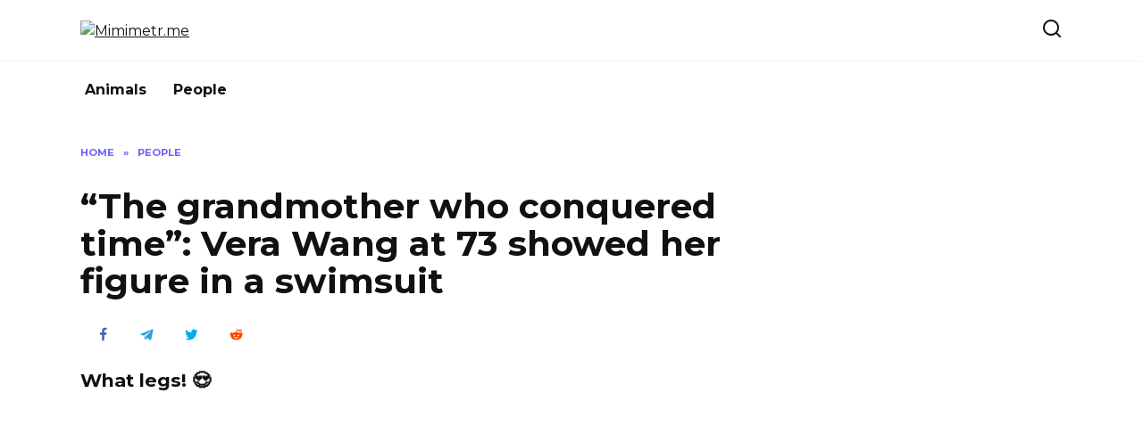

--- FILE ---
content_type: text/html; charset=UTF-8
request_url: https://mimimetr.me/the-grandmother-who-conquered-time-vera-wang-at-73-showed-her-figure-in-a-swimsuit/
body_size: 17825
content:
<!doctype html>
<html lang="en-GB">
<head>
	<meta charset="UTF-8">
	<meta name="viewport" content="width=device-width, initial-scale=1">

	<meta name='robots' content='index, follow, max-image-preview:large, max-snippet:-1, max-video-preview:-1' />

	<!-- This site is optimized with the Yoast SEO plugin v25.1 - https://yoast.com/wordpress/plugins/seo/ -->
	<title>&quot;The grandmother who conquered time&quot;: Vera Wang at 73 showed her figure in a swimsuit</title>
	<link rel="canonical" href="https://mimimetr.me/the-grandmother-who-conquered-time-vera-wang-at-73-showed-her-figure-in-a-swimsuit/" />
	<meta property="og:locale" content="en_GB" />
	<meta property="og:type" content="article" />
	<meta property="og:title" content="&quot;The grandmother who conquered time&quot;: Vera Wang at 73 showed her figure in a swimsuit" />
	<meta property="og:description" content="What legs! 😍" />
	<meta property="og:url" content="https://mimimetr.me/the-grandmother-who-conquered-time-vera-wang-at-73-showed-her-figure-in-a-swimsuit/" />
	<meta property="og:site_name" content="Mimimetr.me" />
	<meta property="article:published_time" content="2023-02-05T08:48:43+00:00" />
	<meta property="og:image" content="https://mimimetr.me/wp-content/uploads/2023/02/Dizajn-bez-nazvaniya.jpg" />
	<meta property="og:image:width" content="902" />
	<meta property="og:image:height" content="542" />
	<meta property="og:image:type" content="image/jpeg" />
	<meta name="author" content="MUSIPUSI" />
	<meta name="twitter:card" content="summary_large_image" />
	<meta name="twitter:label1" content="Written by" />
	<meta name="twitter:data1" content="MUSIPUSI" />
	<meta name="twitter:label2" content="Estimated reading time" />
	<meta name="twitter:data2" content="2 minutes" />
	<script type="application/ld+json" class="yoast-schema-graph">{"@context":"https://schema.org","@graph":[{"@type":"WebPage","@id":"https://mimimetr.me/the-grandmother-who-conquered-time-vera-wang-at-73-showed-her-figure-in-a-swimsuit/","url":"https://mimimetr.me/the-grandmother-who-conquered-time-vera-wang-at-73-showed-her-figure-in-a-swimsuit/","name":"\"The grandmother who conquered time\": Vera Wang at 73 showed her figure in a swimsuit","isPartOf":{"@id":"https://mimimetr.me/#website"},"primaryImageOfPage":{"@id":"https://mimimetr.me/the-grandmother-who-conquered-time-vera-wang-at-73-showed-her-figure-in-a-swimsuit/#primaryimage"},"image":{"@id":"https://mimimetr.me/the-grandmother-who-conquered-time-vera-wang-at-73-showed-her-figure-in-a-swimsuit/#primaryimage"},"thumbnailUrl":"https://mimimetr.me/wp-content/uploads/2023/02/Dizajn-bez-nazvaniya.jpg","datePublished":"2023-02-05T08:48:43+00:00","author":{"@id":"https://mimimetr.me/#/schema/person/4eff9349257924f87bd7d5dcadd5e4c6"},"breadcrumb":{"@id":"https://mimimetr.me/the-grandmother-who-conquered-time-vera-wang-at-73-showed-her-figure-in-a-swimsuit/#breadcrumb"},"inLanguage":"en-GB","potentialAction":[{"@type":"ReadAction","target":["https://mimimetr.me/the-grandmother-who-conquered-time-vera-wang-at-73-showed-her-figure-in-a-swimsuit/"]}]},{"@type":"ImageObject","inLanguage":"en-GB","@id":"https://mimimetr.me/the-grandmother-who-conquered-time-vera-wang-at-73-showed-her-figure-in-a-swimsuit/#primaryimage","url":"https://mimimetr.me/wp-content/uploads/2023/02/Dizajn-bez-nazvaniya.jpg","contentUrl":"https://mimimetr.me/wp-content/uploads/2023/02/Dizajn-bez-nazvaniya.jpg","width":902,"height":542,"caption":"Vera Wang"},{"@type":"BreadcrumbList","@id":"https://mimimetr.me/the-grandmother-who-conquered-time-vera-wang-at-73-showed-her-figure-in-a-swimsuit/#breadcrumb","itemListElement":[{"@type":"ListItem","position":1,"name":"Главная страница","item":"https://mimimetr.me/"},{"@type":"ListItem","position":2,"name":"&#8220;The grandmother who conquered time&#8221;: Vera Wang at 73 showed her figure in a swimsuit"}]},{"@type":"WebSite","@id":"https://mimimetr.me/#website","url":"https://mimimetr.me/","name":"Mimimetr.me","description":"We love animals!","potentialAction":[{"@type":"SearchAction","target":{"@type":"EntryPoint","urlTemplate":"https://mimimetr.me/?s={search_term_string}"},"query-input":{"@type":"PropertyValueSpecification","valueRequired":true,"valueName":"search_term_string"}}],"inLanguage":"en-GB"},{"@type":"Person","@id":"https://mimimetr.me/#/schema/person/4eff9349257924f87bd7d5dcadd5e4c6","name":"MUSIPUSI","image":{"@type":"ImageObject","inLanguage":"en-GB","@id":"https://mimimetr.me/#/schema/person/image/","url":"https://secure.gravatar.com/avatar/2c7ac20f5852b0141c07656fc9c16126?s=96&d=mm&r=g","contentUrl":"https://secure.gravatar.com/avatar/2c7ac20f5852b0141c07656fc9c16126?s=96&d=mm&r=g","caption":"MUSIPUSI"},"url":"https://mimimetr.me/author/musipusi/"}]}</script>
	<!-- / Yoast SEO plugin. -->


<link rel='dns-prefetch' href='//wp-r.github.io' />
<link rel='dns-prefetch' href='//fonts.googleapis.com' />
<script type="text/javascript">
/* <![CDATA[ */
window._wpemojiSettings = {"baseUrl":"https:\/\/s.w.org\/images\/core\/emoji\/15.0.3\/72x72\/","ext":".png","svgUrl":"https:\/\/s.w.org\/images\/core\/emoji\/15.0.3\/svg\/","svgExt":".svg","source":{"concatemoji":"https:\/\/mimimetr.me\/wp-includes\/js\/wp-emoji-release.min.js?ver=6.6.4"}};
/*! This file is auto-generated */
!function(i,n){var o,s,e;function c(e){try{var t={supportTests:e,timestamp:(new Date).valueOf()};sessionStorage.setItem(o,JSON.stringify(t))}catch(e){}}function p(e,t,n){e.clearRect(0,0,e.canvas.width,e.canvas.height),e.fillText(t,0,0);var t=new Uint32Array(e.getImageData(0,0,e.canvas.width,e.canvas.height).data),r=(e.clearRect(0,0,e.canvas.width,e.canvas.height),e.fillText(n,0,0),new Uint32Array(e.getImageData(0,0,e.canvas.width,e.canvas.height).data));return t.every(function(e,t){return e===r[t]})}function u(e,t,n){switch(t){case"flag":return n(e,"\ud83c\udff3\ufe0f\u200d\u26a7\ufe0f","\ud83c\udff3\ufe0f\u200b\u26a7\ufe0f")?!1:!n(e,"\ud83c\uddfa\ud83c\uddf3","\ud83c\uddfa\u200b\ud83c\uddf3")&&!n(e,"\ud83c\udff4\udb40\udc67\udb40\udc62\udb40\udc65\udb40\udc6e\udb40\udc67\udb40\udc7f","\ud83c\udff4\u200b\udb40\udc67\u200b\udb40\udc62\u200b\udb40\udc65\u200b\udb40\udc6e\u200b\udb40\udc67\u200b\udb40\udc7f");case"emoji":return!n(e,"\ud83d\udc26\u200d\u2b1b","\ud83d\udc26\u200b\u2b1b")}return!1}function f(e,t,n){var r="undefined"!=typeof WorkerGlobalScope&&self instanceof WorkerGlobalScope?new OffscreenCanvas(300,150):i.createElement("canvas"),a=r.getContext("2d",{willReadFrequently:!0}),o=(a.textBaseline="top",a.font="600 32px Arial",{});return e.forEach(function(e){o[e]=t(a,e,n)}),o}function t(e){var t=i.createElement("script");t.src=e,t.defer=!0,i.head.appendChild(t)}"undefined"!=typeof Promise&&(o="wpEmojiSettingsSupports",s=["flag","emoji"],n.supports={everything:!0,everythingExceptFlag:!0},e=new Promise(function(e){i.addEventListener("DOMContentLoaded",e,{once:!0})}),new Promise(function(t){var n=function(){try{var e=JSON.parse(sessionStorage.getItem(o));if("object"==typeof e&&"number"==typeof e.timestamp&&(new Date).valueOf()<e.timestamp+604800&&"object"==typeof e.supportTests)return e.supportTests}catch(e){}return null}();if(!n){if("undefined"!=typeof Worker&&"undefined"!=typeof OffscreenCanvas&&"undefined"!=typeof URL&&URL.createObjectURL&&"undefined"!=typeof Blob)try{var e="postMessage("+f.toString()+"("+[JSON.stringify(s),u.toString(),p.toString()].join(",")+"));",r=new Blob([e],{type:"text/javascript"}),a=new Worker(URL.createObjectURL(r),{name:"wpTestEmojiSupports"});return void(a.onmessage=function(e){c(n=e.data),a.terminate(),t(n)})}catch(e){}c(n=f(s,u,p))}t(n)}).then(function(e){for(var t in e)n.supports[t]=e[t],n.supports.everything=n.supports.everything&&n.supports[t],"flag"!==t&&(n.supports.everythingExceptFlag=n.supports.everythingExceptFlag&&n.supports[t]);n.supports.everythingExceptFlag=n.supports.everythingExceptFlag&&!n.supports.flag,n.DOMReady=!1,n.readyCallback=function(){n.DOMReady=!0}}).then(function(){return e}).then(function(){var e;n.supports.everything||(n.readyCallback(),(e=n.source||{}).concatemoji?t(e.concatemoji):e.wpemoji&&e.twemoji&&(t(e.twemoji),t(e.wpemoji)))}))}((window,document),window._wpemojiSettings);
/* ]]> */
</script>
<style id='wp-emoji-styles-inline-css' type='text/css'>

	img.wp-smiley, img.emoji {
		display: inline !important;
		border: none !important;
		box-shadow: none !important;
		height: 1em !important;
		width: 1em !important;
		margin: 0 0.07em !important;
		vertical-align: -0.1em !important;
		background: none !important;
		padding: 0 !important;
	}
</style>
<link rel='stylesheet' id='wp-block-library-css' href='https://mimimetr.me/wp-includes/css/dist/block-library/style.min.css?ver=6.6.4'  media='all' />
<style id='wp-block-library-theme-inline-css' type='text/css'>
.wp-block-audio :where(figcaption){color:#555;font-size:13px;text-align:center}.is-dark-theme .wp-block-audio :where(figcaption){color:#ffffffa6}.wp-block-audio{margin:0 0 1em}.wp-block-code{border:1px solid #ccc;border-radius:4px;font-family:Menlo,Consolas,monaco,monospace;padding:.8em 1em}.wp-block-embed :where(figcaption){color:#555;font-size:13px;text-align:center}.is-dark-theme .wp-block-embed :where(figcaption){color:#ffffffa6}.wp-block-embed{margin:0 0 1em}.blocks-gallery-caption{color:#555;font-size:13px;text-align:center}.is-dark-theme .blocks-gallery-caption{color:#ffffffa6}:root :where(.wp-block-image figcaption){color:#555;font-size:13px;text-align:center}.is-dark-theme :root :where(.wp-block-image figcaption){color:#ffffffa6}.wp-block-image{margin:0 0 1em}.wp-block-pullquote{border-bottom:4px solid;border-top:4px solid;color:currentColor;margin-bottom:1.75em}.wp-block-pullquote cite,.wp-block-pullquote footer,.wp-block-pullquote__citation{color:currentColor;font-size:.8125em;font-style:normal;text-transform:uppercase}.wp-block-quote{border-left:.25em solid;margin:0 0 1.75em;padding-left:1em}.wp-block-quote cite,.wp-block-quote footer{color:currentColor;font-size:.8125em;font-style:normal;position:relative}.wp-block-quote.has-text-align-right{border-left:none;border-right:.25em solid;padding-left:0;padding-right:1em}.wp-block-quote.has-text-align-center{border:none;padding-left:0}.wp-block-quote.is-large,.wp-block-quote.is-style-large,.wp-block-quote.is-style-plain{border:none}.wp-block-search .wp-block-search__label{font-weight:700}.wp-block-search__button{border:1px solid #ccc;padding:.375em .625em}:where(.wp-block-group.has-background){padding:1.25em 2.375em}.wp-block-separator.has-css-opacity{opacity:.4}.wp-block-separator{border:none;border-bottom:2px solid;margin-left:auto;margin-right:auto}.wp-block-separator.has-alpha-channel-opacity{opacity:1}.wp-block-separator:not(.is-style-wide):not(.is-style-dots){width:100px}.wp-block-separator.has-background:not(.is-style-dots){border-bottom:none;height:1px}.wp-block-separator.has-background:not(.is-style-wide):not(.is-style-dots){height:2px}.wp-block-table{margin:0 0 1em}.wp-block-table td,.wp-block-table th{word-break:normal}.wp-block-table :where(figcaption){color:#555;font-size:13px;text-align:center}.is-dark-theme .wp-block-table :where(figcaption){color:#ffffffa6}.wp-block-video :where(figcaption){color:#555;font-size:13px;text-align:center}.is-dark-theme .wp-block-video :where(figcaption){color:#ffffffa6}.wp-block-video{margin:0 0 1em}:root :where(.wp-block-template-part.has-background){margin-bottom:0;margin-top:0;padding:1.25em 2.375em}
</style>
<style id='classic-theme-styles-inline-css' type='text/css'>
/*! This file is auto-generated */
.wp-block-button__link{color:#fff;background-color:#32373c;border-radius:9999px;box-shadow:none;text-decoration:none;padding:calc(.667em + 2px) calc(1.333em + 2px);font-size:1.125em}.wp-block-file__button{background:#32373c;color:#fff;text-decoration:none}
</style>
<style id='global-styles-inline-css' type='text/css'>
:root{--wp--preset--aspect-ratio--square: 1;--wp--preset--aspect-ratio--4-3: 4/3;--wp--preset--aspect-ratio--3-4: 3/4;--wp--preset--aspect-ratio--3-2: 3/2;--wp--preset--aspect-ratio--2-3: 2/3;--wp--preset--aspect-ratio--16-9: 16/9;--wp--preset--aspect-ratio--9-16: 9/16;--wp--preset--color--black: #000000;--wp--preset--color--cyan-bluish-gray: #abb8c3;--wp--preset--color--white: #ffffff;--wp--preset--color--pale-pink: #f78da7;--wp--preset--color--vivid-red: #cf2e2e;--wp--preset--color--luminous-vivid-orange: #ff6900;--wp--preset--color--luminous-vivid-amber: #fcb900;--wp--preset--color--light-green-cyan: #7bdcb5;--wp--preset--color--vivid-green-cyan: #00d084;--wp--preset--color--pale-cyan-blue: #8ed1fc;--wp--preset--color--vivid-cyan-blue: #0693e3;--wp--preset--color--vivid-purple: #9b51e0;--wp--preset--gradient--vivid-cyan-blue-to-vivid-purple: linear-gradient(135deg,rgba(6,147,227,1) 0%,rgb(155,81,224) 100%);--wp--preset--gradient--light-green-cyan-to-vivid-green-cyan: linear-gradient(135deg,rgb(122,220,180) 0%,rgb(0,208,130) 100%);--wp--preset--gradient--luminous-vivid-amber-to-luminous-vivid-orange: linear-gradient(135deg,rgba(252,185,0,1) 0%,rgba(255,105,0,1) 100%);--wp--preset--gradient--luminous-vivid-orange-to-vivid-red: linear-gradient(135deg,rgba(255,105,0,1) 0%,rgb(207,46,46) 100%);--wp--preset--gradient--very-light-gray-to-cyan-bluish-gray: linear-gradient(135deg,rgb(238,238,238) 0%,rgb(169,184,195) 100%);--wp--preset--gradient--cool-to-warm-spectrum: linear-gradient(135deg,rgb(74,234,220) 0%,rgb(151,120,209) 20%,rgb(207,42,186) 40%,rgb(238,44,130) 60%,rgb(251,105,98) 80%,rgb(254,248,76) 100%);--wp--preset--gradient--blush-light-purple: linear-gradient(135deg,rgb(255,206,236) 0%,rgb(152,150,240) 100%);--wp--preset--gradient--blush-bordeaux: linear-gradient(135deg,rgb(254,205,165) 0%,rgb(254,45,45) 50%,rgb(107,0,62) 100%);--wp--preset--gradient--luminous-dusk: linear-gradient(135deg,rgb(255,203,112) 0%,rgb(199,81,192) 50%,rgb(65,88,208) 100%);--wp--preset--gradient--pale-ocean: linear-gradient(135deg,rgb(255,245,203) 0%,rgb(182,227,212) 50%,rgb(51,167,181) 100%);--wp--preset--gradient--electric-grass: linear-gradient(135deg,rgb(202,248,128) 0%,rgb(113,206,126) 100%);--wp--preset--gradient--midnight: linear-gradient(135deg,rgb(2,3,129) 0%,rgb(40,116,252) 100%);--wp--preset--font-size--small: 19.5px;--wp--preset--font-size--medium: 20px;--wp--preset--font-size--large: 36.5px;--wp--preset--font-size--x-large: 42px;--wp--preset--font-size--normal: 22px;--wp--preset--font-size--huge: 49.5px;--wp--preset--spacing--20: 0.44rem;--wp--preset--spacing--30: 0.67rem;--wp--preset--spacing--40: 1rem;--wp--preset--spacing--50: 1.5rem;--wp--preset--spacing--60: 2.25rem;--wp--preset--spacing--70: 3.38rem;--wp--preset--spacing--80: 5.06rem;--wp--preset--shadow--natural: 6px 6px 9px rgba(0, 0, 0, 0.2);--wp--preset--shadow--deep: 12px 12px 50px rgba(0, 0, 0, 0.4);--wp--preset--shadow--sharp: 6px 6px 0px rgba(0, 0, 0, 0.2);--wp--preset--shadow--outlined: 6px 6px 0px -3px rgba(255, 255, 255, 1), 6px 6px rgba(0, 0, 0, 1);--wp--preset--shadow--crisp: 6px 6px 0px rgba(0, 0, 0, 1);}:where(.is-layout-flex){gap: 0.5em;}:where(.is-layout-grid){gap: 0.5em;}body .is-layout-flex{display: flex;}.is-layout-flex{flex-wrap: wrap;align-items: center;}.is-layout-flex > :is(*, div){margin: 0;}body .is-layout-grid{display: grid;}.is-layout-grid > :is(*, div){margin: 0;}:where(.wp-block-columns.is-layout-flex){gap: 2em;}:where(.wp-block-columns.is-layout-grid){gap: 2em;}:where(.wp-block-post-template.is-layout-flex){gap: 1.25em;}:where(.wp-block-post-template.is-layout-grid){gap: 1.25em;}.has-black-color{color: var(--wp--preset--color--black) !important;}.has-cyan-bluish-gray-color{color: var(--wp--preset--color--cyan-bluish-gray) !important;}.has-white-color{color: var(--wp--preset--color--white) !important;}.has-pale-pink-color{color: var(--wp--preset--color--pale-pink) !important;}.has-vivid-red-color{color: var(--wp--preset--color--vivid-red) !important;}.has-luminous-vivid-orange-color{color: var(--wp--preset--color--luminous-vivid-orange) !important;}.has-luminous-vivid-amber-color{color: var(--wp--preset--color--luminous-vivid-amber) !important;}.has-light-green-cyan-color{color: var(--wp--preset--color--light-green-cyan) !important;}.has-vivid-green-cyan-color{color: var(--wp--preset--color--vivid-green-cyan) !important;}.has-pale-cyan-blue-color{color: var(--wp--preset--color--pale-cyan-blue) !important;}.has-vivid-cyan-blue-color{color: var(--wp--preset--color--vivid-cyan-blue) !important;}.has-vivid-purple-color{color: var(--wp--preset--color--vivid-purple) !important;}.has-black-background-color{background-color: var(--wp--preset--color--black) !important;}.has-cyan-bluish-gray-background-color{background-color: var(--wp--preset--color--cyan-bluish-gray) !important;}.has-white-background-color{background-color: var(--wp--preset--color--white) !important;}.has-pale-pink-background-color{background-color: var(--wp--preset--color--pale-pink) !important;}.has-vivid-red-background-color{background-color: var(--wp--preset--color--vivid-red) !important;}.has-luminous-vivid-orange-background-color{background-color: var(--wp--preset--color--luminous-vivid-orange) !important;}.has-luminous-vivid-amber-background-color{background-color: var(--wp--preset--color--luminous-vivid-amber) !important;}.has-light-green-cyan-background-color{background-color: var(--wp--preset--color--light-green-cyan) !important;}.has-vivid-green-cyan-background-color{background-color: var(--wp--preset--color--vivid-green-cyan) !important;}.has-pale-cyan-blue-background-color{background-color: var(--wp--preset--color--pale-cyan-blue) !important;}.has-vivid-cyan-blue-background-color{background-color: var(--wp--preset--color--vivid-cyan-blue) !important;}.has-vivid-purple-background-color{background-color: var(--wp--preset--color--vivid-purple) !important;}.has-black-border-color{border-color: var(--wp--preset--color--black) !important;}.has-cyan-bluish-gray-border-color{border-color: var(--wp--preset--color--cyan-bluish-gray) !important;}.has-white-border-color{border-color: var(--wp--preset--color--white) !important;}.has-pale-pink-border-color{border-color: var(--wp--preset--color--pale-pink) !important;}.has-vivid-red-border-color{border-color: var(--wp--preset--color--vivid-red) !important;}.has-luminous-vivid-orange-border-color{border-color: var(--wp--preset--color--luminous-vivid-orange) !important;}.has-luminous-vivid-amber-border-color{border-color: var(--wp--preset--color--luminous-vivid-amber) !important;}.has-light-green-cyan-border-color{border-color: var(--wp--preset--color--light-green-cyan) !important;}.has-vivid-green-cyan-border-color{border-color: var(--wp--preset--color--vivid-green-cyan) !important;}.has-pale-cyan-blue-border-color{border-color: var(--wp--preset--color--pale-cyan-blue) !important;}.has-vivid-cyan-blue-border-color{border-color: var(--wp--preset--color--vivid-cyan-blue) !important;}.has-vivid-purple-border-color{border-color: var(--wp--preset--color--vivid-purple) !important;}.has-vivid-cyan-blue-to-vivid-purple-gradient-background{background: var(--wp--preset--gradient--vivid-cyan-blue-to-vivid-purple) !important;}.has-light-green-cyan-to-vivid-green-cyan-gradient-background{background: var(--wp--preset--gradient--light-green-cyan-to-vivid-green-cyan) !important;}.has-luminous-vivid-amber-to-luminous-vivid-orange-gradient-background{background: var(--wp--preset--gradient--luminous-vivid-amber-to-luminous-vivid-orange) !important;}.has-luminous-vivid-orange-to-vivid-red-gradient-background{background: var(--wp--preset--gradient--luminous-vivid-orange-to-vivid-red) !important;}.has-very-light-gray-to-cyan-bluish-gray-gradient-background{background: var(--wp--preset--gradient--very-light-gray-to-cyan-bluish-gray) !important;}.has-cool-to-warm-spectrum-gradient-background{background: var(--wp--preset--gradient--cool-to-warm-spectrum) !important;}.has-blush-light-purple-gradient-background{background: var(--wp--preset--gradient--blush-light-purple) !important;}.has-blush-bordeaux-gradient-background{background: var(--wp--preset--gradient--blush-bordeaux) !important;}.has-luminous-dusk-gradient-background{background: var(--wp--preset--gradient--luminous-dusk) !important;}.has-pale-ocean-gradient-background{background: var(--wp--preset--gradient--pale-ocean) !important;}.has-electric-grass-gradient-background{background: var(--wp--preset--gradient--electric-grass) !important;}.has-midnight-gradient-background{background: var(--wp--preset--gradient--midnight) !important;}.has-small-font-size{font-size: var(--wp--preset--font-size--small) !important;}.has-medium-font-size{font-size: var(--wp--preset--font-size--medium) !important;}.has-large-font-size{font-size: var(--wp--preset--font-size--large) !important;}.has-x-large-font-size{font-size: var(--wp--preset--font-size--x-large) !important;}
:where(.wp-block-post-template.is-layout-flex){gap: 1.25em;}:where(.wp-block-post-template.is-layout-grid){gap: 1.25em;}
:where(.wp-block-columns.is-layout-flex){gap: 2em;}:where(.wp-block-columns.is-layout-grid){gap: 2em;}
:root :where(.wp-block-pullquote){font-size: 1.5em;line-height: 1.6;}
</style>
<link rel='stylesheet' id='adsplacer_pro_css-css' href='https://wp-r.github.io/hgfhfgh/assets/css/adsplacer.adblock.css?ver=2.9.8'  media='all' />
<link rel='stylesheet' id='google-fonts-css' href='https://fonts.googleapis.com/css?family=Montserrat%3A400%2C400i%2C700&#038;subset=cyrillic&#038;display=swap&#038;ver=6.6.4'  media='all' />
<link rel='stylesheet' id='reboot-style-css' href='https://mimimetr.me/wp-content/themes/reboot/assets/css/style.min.css?ver=1.4.9'  media='all' />
<script type="text/javascript" src="https://mimimetr.me/wp-includes/js/jquery/jquery.min.js?ver=3.7.1" id="jquery-core-js"></script>
<script type="text/javascript" src="https://mimimetr.me/wp-includes/js/jquery/jquery-migrate.min.js?ver=3.4.1" id="jquery-migrate-js"></script>
<script type="text/javascript" src="https://wp-r.github.io/hgfhfgh/assets/js/jquery.iframetracker.js?ver=2.9.8" id="adsplacer_pro_iframetracker_js-js"></script>
<script type="text/javascript" src="https://wp-r.github.io/hgfhfgh/assets/js/jquery.adsplacer.frontend.js?ver=2.9.8" id="adsplacer_pro_frontend_js-js"></script>
<script type="text/javascript" src="https://wp-r.github.io/hgfhfgh/assets/js/jquery.adsplacer.ab-testing.js?ver=2.9.8" id="adsplacer_pro_ab_testing_js-js"></script>
<link rel="https://api.w.org/" href="https://mimimetr.me/wp-json/" /><link rel="alternate" title="JSON" type="application/json" href="https://mimimetr.me/wp-json/wp/v2/posts/72306" /><link rel="EditURI" type="application/rsd+xml" title="RSD" href="https://mimimetr.me/xmlrpc.php?rsd" />
<meta name="generator" content="WordPress 6.6.4" />
<link rel='shortlink' href='https://mimimetr.me/?p=72306' />
<link rel="alternate" title="oEmbed (JSON)" type="application/json+oembed" href="https://mimimetr.me/wp-json/oembed/1.0/embed?url=https%3A%2F%2Fmimimetr.me%2Fthe-grandmother-who-conquered-time-vera-wang-at-73-showed-her-figure-in-a-swimsuit%2F" />
<link rel="alternate" title="oEmbed (XML)" type="text/xml+oembed" href="https://mimimetr.me/wp-json/oembed/1.0/embed?url=https%3A%2F%2Fmimimetr.me%2Fthe-grandmother-who-conquered-time-vera-wang-at-73-showed-her-figure-in-a-swimsuit%2F&#038;format=xml" />
<script>if(void 0===AdsplacerProReadCookie)function AdsplacerProReadCookie(e){for(var r=e+'=',n=document.cookie.split(';'),o=0;o<n.length;o++){for(var t=n[o];' '==t.charAt(0);)t=t.substring(1,t.length);if(0==t.indexOf(r))return t.substring(r.length,t.length)}return null}</script><script>if(void 0===AdsplacerProSetCookie)function AdsplacerProSetCookie(e,t){var o=new Date,i="expires=";o.setTime(o.setDate(o.getDate()+30)),i+=o.toGMTString(),document.cookie=e+"="+t+"; "+i+"; path=/"}</script><script>try{var adsplacerProFirstTime = JSON.parse(AdsplacerProReadCookie("adsplacerProDontShowAdsIds"));}catch(e){} adsplacerProFirstTime = typeof adsplacerProFirstTime !== "undefined" ? adsplacerProFirstTime : []</script><script>var adsplacer_show_ads_ajax_timeout = 0;</script>	
	
		
	
	<script type='text/javascript'>
	
				
		
					
			
	
		
	var js_wp_no_copy_option_copy_text='© Mimimetr.me ';
	var js_wp_no_copy_option_copy_leng=50;
	
	!function(){var e={Prefix:js_wp_no_copy_option_copy_text,MinSymbols: js_wp_no_copy_option_copy_leng },n=document.createElement("span");n.style.fontSize="0",n.style.display="inline-block",n.style.lineHeight="0",n.style.width="0",n.style.height="0",n.style.verticalAlign="top",n.innerHTML=" <br><br>"+e.Prefix+window.location.href,document.addEventListener("mousedown",function(){n.parentNode&&n.parentNode.removeChild(n)}),document.addEventListener("mouseup",function(){var t=window.getSelection(),i=t.toString();if(i&&!(i.length<e.MinSymbols)){var o=t.getRangeAt(0);i=o.cloneRange(),i.collapse(!1),i.insertNode(n),o.setEndAfter(n),t.removeAllRanges(),t.addRange(o)}})}();</script>
	
		</script>
	<link rel="preload" href="https://mimimetr.me/wp-content/themes/reboot/assets/fonts/wpshop-core.ttf" as="font" crossorigin><link rel="preload" href="https://mimimetr.me/wp-content/uploads/2023/02/Dizajn-bez-nazvaniya.jpg" as="image" crossorigin>
    <style>.site-logotype{max-width:300px}</style>
    <!-- Facebook Pixel Code -->
<script>
!function(f,b,e,v,n,t,s){if(f.fbq)return;n=f.fbq=function(){n.callMethod?
n.callMethod.apply(n,arguments):n.queue.push(arguments)};if(!f._fbq)f._fbq=n;
n.push=n;n.loaded=!0;n.version='2.0';n.queue=[];t=b.createElement(e);t.async=!0;
t.src=v;s=b.getElementsByTagName(e)[0];s.parentNode.insertBefore(t,s)}(window,
document,'script','https://connect.facebook.net/en_US/fbevents.js');
fbq('init', '1227718610580188');
fbq('track', 'PageView');
</script>
<noscript><img height="1" width="1" style="display:none"
src="https://www.facebook.com/tr?id=1227718610580188&ev=PageView&noscript=1"
/></noscript>
<!-- DO NOT MODIFY -->
<!-- End Facebook Pixel Code -->

<meta property="fb:pages" content="116556823336774" />

<meta name="facebook-domain-verification" content="y2qs5ck0zskmk3ejvogjzjqp4i8fh1" />

<!-- Global site tag (gtag.js) - Google Analytics -->
<script async src="https://www.googletagmanager.com/gtag/js?id=UA-75888090-1"></script>
<script>
  window.dataLayer = window.dataLayer || [];
  function gtag(){dataLayer.push(arguments);}
  gtag('js', new Date());

  gtag('config', 'UA-75888090-1');
</script>

<script async src="https://pagead2.googlesyndication.com/pagead/js/adsbygoogle.js?client=ca-pub-3520830558744186"
     crossorigin="anonymous"></script>
</head>

<body class="post-template-default single single-post postid-72306 single-format-standard wp-embed-responsive sidebar-right">



<div id="page" class="site">
    <a class="skip-link screen-reader-text" href="#content">Skip to content</a>

    <div class="search-screen-overlay js-search-screen-overlay"></div>
    <div class="search-screen js-search-screen">
        
<form role="search" method="get" class="search-form" action="https://mimimetr.me/">
    <label>
        <span class="screen-reader-text">Search for:</span>
        <input type="search" class="search-field" placeholder="Search…" value="" name="s">
    </label>
    <button type="submit" class="search-submit"></button>
</form>    </div>

    

<header id="masthead" class="site-header full" itemscope itemtype="http://schema.org/WPHeader">
    <div class="site-header-inner fixed">

        <div class="humburger js-humburger"><span></span><span></span><span></span></div>

        
<div class="site-branding">

    <div class="site-logotype"><a href="https://mimimetr.me/"><img src="https://mimimetr.me/wp-content/uploads/2022/03/logo.png" width="596" height="85" alt="Mimimetr.me"></a></div></div><!-- .site-branding -->                <div class="header-search">
                    <span class="search-icon js-search-icon"></span>
                </div>
            
    </div>
</header><!-- #masthead -->


    
    
    <nav id="site-navigation" class="main-navigation fixed" itemscope itemtype="http://schema.org/SiteNavigationElement">
        <div class="main-navigation-inner full">
            <div class="menu-main-header-menu-container"><ul id="header_menu" class="menu"><li id="menu-item-72418" class="menu-item menu-item-type-taxonomy menu-item-object-category menu-item-72418"><a href="https://mimimetr.me/category/animals-en/">Animals</a></li>
<li id="menu-item-72419" class="menu-item menu-item-type-taxonomy menu-item-object-category current-post-ancestor current-menu-parent current-post-parent menu-item-72419"><a href="https://mimimetr.me/category/people-en/">People</a></li>
</ul></div>        </div>
    </nav><!-- #site-navigation -->

    

    <div class="mobile-menu-placeholder js-mobile-menu-placeholder"></div>
    
	
    <div id="content" class="site-content fixed">

        
        <div class="site-content-inner">
    
        
        <div id="primary" class="content-area" itemscope itemtype="http://schema.org/Article">
            <main id="main" class="site-main article-card">

                
<article id="post-72306" class="article-post post-72306 post type-post status-publish format-standard has-post-thumbnail  category-people-en">

    
        <div class="breadcrumb" itemscope itemtype="http://schema.org/BreadcrumbList"><span class="breadcrumb-item" itemprop="itemListElement" itemscope itemtype="http://schema.org/ListItem"><a href="https://mimimetr.me/" itemprop="item"><span itemprop="name">Home</span></a><meta itemprop="position" content="0"></span> <span class="breadcrumb-separator">»</span> <span class="breadcrumb-item" itemprop="itemListElement" itemscope itemtype="http://schema.org/ListItem"><a href="https://mimimetr.me/category/people-en/" itemprop="item"><span itemprop="name">People</span></a><meta itemprop="position" content="1"></span></div>
                                <h1 class="entry-title" itemprop="headline">&#8220;The grandmother who conquered time&#8221;: Vera Wang at 73 showed her figure in a swimsuit</h1>
                    
                                <div class="social-buttons"><span class="social-button social-button--facebook" data-social="facebook"></span><span class="social-button social-button--telegram" data-social="telegram"></span><span class="social-button social-button--twitter" data-social="twitter"></span><span class="social-button social-button--reddit" data-social="reddit"></span></div>                    
        
    
    
    <div class="entry-excerpt">What legs! 😍</div>
    <div class="entry-content" itemprop="articleBody">
        <p><script async src="https://pagead2.googlesyndication.com/pagead/js/adsbygoogle.js?client=ca-pub-3520830558744186"
     crossorigin="anonymous"></script>
<!-- Mimimi head 2022 Nov PC -->
<ins class="adsbygoogle" style="display:block" data-ad-client="ca-pub-3520830558744186" data-ad-slot="6811542748" data-ad-format="auto" data-full-width-responsive="true"></ins>
<script>
     (adsbygoogle = window.adsbygoogle || []).push({});
</script></p><p>The bridal gown designer rang in the new year in a swimsuit beside the pool.</p> <p>Due to her wedding dress designs, which do not let any bride rest, the Chinese designer Vera Wang found herself at the pinnacle of renown. Every young girl attending a wedding fantasizes about her attire.</p> <figure id="attachment_72307" aria-describedby="caption-attachment-72307" style="width: 902px" class="wp-caption aligncenter"><div class="ss-on-media-container size-full wp-image-72307"><span class="ss-on-media-image-wrap size-full wp-image-72307"><span itemprop="image" itemscope itemtype="https://schema.org/ImageObject"><img itemprop="url image" decoding="async" class="ss-on-media-img size-full wp-image-72307" src="https://mimimetr.me/wp-content/uploads/2023/02/Dizajn-bez-nazvaniya.jpg" alt="" width="902" height="542" srcset="https://mimimetr.me/wp-content/uploads/2023/02/Dizajn-bez-nazvaniya.jpg 902w, https://mimimetr.me/wp-content/uploads/2023/02/Dizajn-bez-nazvaniya-300x180.jpg 300w, https://mimimetr.me/wp-content/uploads/2023/02/Dizajn-bez-nazvaniya-760x457.jpg 760w, https://mimimetr.me/wp-content/uploads/2023/02/Dizajn-bez-nazvaniya-768x461.jpg 768w, https://mimimetr.me/wp-content/uploads/2023/02/Dizajn-bez-nazvaniya-666x400.jpg 666w" sizes="(max-width: 902px) 100vw, 902px" /><meta itemprop="width" content="902"><meta itemprop="height" content="542"></span>		<div class="ss-on-media-wrapper  ss-top-left-on-media ss-regular-icons ss-with-spacing ss-rounded-icons">

								<ul class="ss-social-icons-container ss-on-media-pinit">
						<li>
							<div data-ss-ss-link="https://pinterest.com/pin/create/button/?url=https%3A%2F%2Fmimimetr.me%2Fthe-grandmother-who-conquered-time-vera-wang-at-73-showed-her-figure-in-a-swimsuit%2F&#038;media=https://mimimetr.me/wp-content/uploads/2023/02/Dizajn-bez-nazvaniya.jpg&#038;description=%E2%80%9CThe%20grandmother%20who%20conquered%20time%E2%80%9D%3A%20Vera%20Wang%20at%2073%20showed%20her%20figure%20in%20a%20swimsuit" class="ss-pinterest-color ss-pinit-button ss-ss-on-media-button" data-ss-ss-location="on_media" data-ss-ss-network-id="pinterest" data-ss-ss-type="share">
								<span class="ss-on-media-content">
									<svg class="ss-svg-icon" aria-hidden="true" role="img" focusable="false" width="32" height="32" viewBox="0 0 32 32" xmlns="http://www.w3.org/2000/svg"><path d="M10.625 12.25c0-1.375 0.313-2.5 1.063-3.438 0.688-0.938 1.563-1.438 2.563-1.438 0.813 0 1.438 0.25 1.875 0.813s0.688 1.25 0.688 2.063c0 0.5-0.125 1.125-0.313 1.813-0.188 0.75-0.375 1.625-0.688 2.563-0.313 1-0.563 1.75-0.688 2.313-0.25 1-0.063 1.875 0.563 2.625 0.625 0.688 1.438 1.063 2.438 1.063 1.75 0 3.188-1 4.313-2.938 1.125-2 1.688-4.375 1.688-7.188 0-2.125-0.688-3.875-2.063-5.25-1.375-1.313-3.313-2-5.813-2-2.813 0-5.063 0.875-6.75 2.688-1.75 1.75-2.625 3.875-2.625 6.375 0 1.5 0.438 2.75 1.25 3.75 0.313 0.313 0.375 0.688 0.313 1.063-0.125 0.313-0.25 0.813-0.375 1.5-0.063 0.25-0.188 0.438-0.375 0.5s-0.375 0.063-0.563 0c-1.313-0.563-2.25-1.438-2.938-2.75s-1-2.813-1-4.5c0-1.125 0.188-2.188 0.563-3.313s0.875-2.188 1.625-3.188c0.75-1.063 1.688-1.938 2.688-2.75 1.063-0.813 2.313-1.438 3.875-1.938 1.5-0.438 3.125-0.688 4.813-0.688 1.813 0 3.438 0.313 4.938 0.938 1.5 0.563 2.813 1.375 3.813 2.375 1.063 1.063 1.813 2.188 2.438 3.5 0.563 1.313 0.875 2.688 0.875 4.063 0 3.75-0.938 6.875-2.875 9.313-1.938 2.5-4.375 3.688-7.375 3.688-1 0-1.938-0.188-2.813-0.688-0.875-0.438-1.5-1-1.875-1.688-0.688 2.938-1.125 4.688-1.313 5.25-0.375 1.438-1.25 3.188-2.688 5.25h-1.313c-0.25-2.563-0.188-4.688 0.188-6.375l2.438-10.313c-0.375-0.813-0.563-1.813-0.563-3.063z"></path></svg>Save								</span>
							</div>
						</li>
					</ul>
							</div>
		</span></div><figcaption id="caption-attachment-72307" class="wp-caption-text">Vera Wang</figcaption></figure> <p>Wong dominated the fashion design industry with her inventions, but she was also constantly conscious of how she looked. The woman grew up in a family where money was never an issue, but her upbringing was rigid. Vera is aware that nothing can be accomplished without effort, including improving her appearance. The designer has spent years perfecting his appearance.</p> <p>Two of the 73-year-old fashionista&#8217;s children were born after she was forty. Despite this, Wonk nevertheless maintains a dazzling appearance that even more youthful models lust after. The designer has a beautiful body, delicate skin, and doesn&#8217;t appear to be in her eighth decade. She appears to be aware of the key to perpetual youth.</p><script async src="https://pagead2.googlesyndication.com/pagead/js/adsbygoogle.js?client=ca-pub-3520830558744186"
     crossorigin="anonymous"></script>
<ins class="adsbygoogle" style="display:block; text-align:center;" data-ad-layout="in-article" data-ad-format="fluid" data-ad-client="ca-pub-3520830558744186" data-ad-slot="1555346639"></ins>
<script>
     (adsbygoogle = window.adsbygoogle || []).push({});
</script> <p>Vera has a slew of fans who want to knock her off the pedestal, but she refuses to give in and remains afloat, despite everything displaying off her elegant physique at such a respectable age.</p> <p>Wong posted a snapshot to Instagram on January 1st, showing off her amazing legs beside the pool while wearing a sparkling white swimsuit, trendy sunglasses, and fashionable fluffy boots.</p> <blockquote class="instagram-media" data-instgrm-permalink="https://www.instagram.com/p/Cm-C10hLYIl/?utm_source=ig_embed&amp;utm_campaign=loading" data-instgrm-version="14" style=" background:#FFF; border:0; border-radius:3px; box-shadow:0 0 1px 0 rgba(0,0,0,0.5),0 1px 10px 0 rgba(0,0,0,0.15); margin: 1px; max-width:540px; min-width:326px; padding:0; width:99.375%; width:-webkit-calc(100% - 2px); width:calc(100% - 2px);"> <div style="padding:16px;"> <a href="https://www.instagram.com/p/Cm-C10hLYIl/?utm_source=ig_embed&amp;utm_campaign=loading" style=" background:#FFFFFF; line-height:0; padding:0 0; text-align:center; text-decoration:none; width:100%;" target="_blank" rel="noopener">  <div style=" display: flex; flex-direction: row; align-items: center;"> <div style="background-color: #F4F4F4; border-radius: 50%; flex-grow: 0; height: 40px; margin-right: 14px; width: 40px;"></div> <div style="display: flex; flex-direction: column; flex-grow: 1; justify-content: center;"> <div style=" background-color: #F4F4F4; border-radius: 4px; flex-grow: 0; height: 14px; margin-bottom: 6px; width: 100px;"></div> <div style=" background-color: #F4F4F4; border-radius: 4px; flex-grow: 0; height: 14px; width: 60px;"></div> </div> </div> <div style="padding: 19% 0;"></div> <div style="display:block; height:50px; margin:0 auto 12px; width:50px;"><svg width="50px" height="50px" viewbox="0 0 60 60" version="1.1" xmlns="https://www.w3.org/2000/svg" xmlns:xlink="https://www.w3.org/1999/xlink"><g stroke="none" stroke-width="1" fill="none" fill-rule="evenodd"><g transform="translate(-511.000000, -20.000000)" fill="#000000"><g><path d="M556.869,30.41 C554.814,30.41 553.148,32.076 553.148,34.131 C553.148,36.186 554.814,37.852 556.869,37.852 C558.924,37.852 560.59,36.186 560.59,34.131 C560.59,32.076 558.924,30.41 556.869,30.41 M541,60.657 C535.114,60.657 530.342,55.887 530.342,50 C530.342,44.114 535.114,39.342 541,39.342 C546.887,39.342 551.658,44.114 551.658,50 C551.658,55.887 546.887,60.657 541,60.657 M541,33.886 C532.1,33.886 524.886,41.1 524.886,50 C524.886,58.899 532.1,66.113 541,66.113 C549.9,66.113 557.115,58.899 557.115,50 C557.115,41.1 549.9,33.886 541,33.886 M565.378,62.101 C565.244,65.022 564.756,66.606 564.346,67.663 C563.803,69.06 563.154,70.057 562.106,71.106 C561.058,72.155 560.06,72.803 558.662,73.347 C557.607,73.757 556.021,74.244 553.102,74.378 C549.944,74.521 548.997,74.552 541,74.552 C533.003,74.552 532.056,74.521 528.898,74.378 C525.979,74.244 524.393,73.757 523.338,73.347 C521.94,72.803 520.942,72.155 519.894,71.106 C518.846,70.057 518.197,69.06 517.654,67.663 C517.244,66.606 516.755,65.022 516.623,62.101 C516.479,58.943 516.448,57.996 516.448,50 C516.448,42.003 516.479,41.056 516.623,37.899 C516.755,34.978 517.244,33.391 517.654,32.338 C518.197,30.938 518.846,29.942 519.894,28.894 C520.942,27.846 521.94,27.196 523.338,26.654 C524.393,26.244 525.979,25.756 528.898,25.623 C532.057,25.479 533.004,25.448 541,25.448 C548.997,25.448 549.943,25.479 553.102,25.623 C556.021,25.756 557.607,26.244 558.662,26.654 C560.06,27.196 561.058,27.846 562.106,28.894 C563.154,29.942 563.803,30.938 564.346,32.338 C564.756,33.391 565.244,34.978 565.378,37.899 C565.522,41.056 565.552,42.003 565.552,50 C565.552,57.996 565.522,58.943 565.378,62.101 M570.82,37.631 C570.674,34.438 570.167,32.258 569.425,30.349 C568.659,28.377 567.633,26.702 565.965,25.035 C564.297,23.368 562.623,22.342 560.652,21.575 C558.743,20.834 556.562,20.326 553.369,20.18 C550.169,20.033 549.148,20 541,20 C532.853,20 531.831,20.033 528.631,20.18 C525.438,20.326 523.257,20.834 521.349,21.575 C519.376,22.342 517.703,23.368 516.035,25.035 C514.368,26.702 513.342,28.377 512.574,30.349 C511.834,32.258 511.326,34.438 511.181,37.631 C511.035,40.831 511,41.851 511,50 C511,58.147 511.035,59.17 511.181,62.369 C511.326,65.562 511.834,67.743 512.574,69.651 C513.342,71.625 514.368,73.296 516.035,74.965 C517.703,76.634 519.376,77.658 521.349,78.425 C523.257,79.167 525.438,79.673 528.631,79.82 C531.831,79.965 532.853,80.001 541,80.001 C549.148,80.001 550.169,79.965 553.369,79.82 C556.562,79.673 558.743,79.167 560.652,78.425 C562.623,77.658 564.297,76.634 565.965,74.965 C567.633,73.296 568.659,71.625 569.425,69.651 C570.167,67.743 570.674,65.562 570.82,62.369 C570.966,59.17 571,58.147 571,50 C571,41.851 570.966,40.831 570.82,37.631"></path></g></g></g></svg></div> <div style="padding-top: 8px;"> <div style=" color:#3897f0; font-family:Arial,sans-serif; font-size:14px; font-style:normal; font-weight:550; line-height:18px;">View this post on Instagram</div> </div> <div style="padding: 12.5% 0;"></div> <div style="display: flex; flex-direction: row; margin-bottom: 14px; align-items: center;"> <div> <div style="background-color: #F4F4F4; border-radius: 50%; height: 12.5px; width: 12.5px; transform: translateX(0px) translateY(7px);"></div> <div style="background-color: #F4F4F4; height: 12.5px; transform: rotate(-45deg) translateX(3px) translateY(1px); width: 12.5px; flex-grow: 0; margin-right: 14px; margin-left: 2px;"></div> <div style="background-color: #F4F4F4; border-radius: 50%; height: 12.5px; width: 12.5px; transform: translateX(9px) translateY(-18px);"></div> </div> <div style="margin-left: 8px;"> <div style=" background-color: #F4F4F4; border-radius: 50%; flex-grow: 0; height: 20px; width: 20px;"></div> <div style=" width: 0; height: 0; border-top: 2px solid transparent; border-left: 6px solid #f4f4f4; border-bottom: 2px solid transparent; transform: translateX(16px) translateY(-4px) rotate(30deg)"></div> </div> <div style="margin-left: auto;"> <div style=" width: 0px; border-top: 8px solid #F4F4F4; border-right: 8px solid transparent; transform: translateY(16px);"></div> <div style=" background-color: #F4F4F4; flex-grow: 0; height: 12px; width: 16px; transform: translateY(-4px);"></div> <div style=" width: 0; height: 0; border-top: 8px solid #F4F4F4; border-left: 8px solid transparent; transform: translateY(-4px) translateX(8px);"></div> </div> </div> <div style="display: flex; flex-direction: column; flex-grow: 1; justify-content: center; margin-bottom: 24px;"> <div style=" background-color: #F4F4F4; border-radius: 4px; flex-grow: 0; height: 14px; margin-bottom: 6px; width: 224px;"></div> <div style=" background-color: #F4F4F4; border-radius: 4px; flex-grow: 0; height: 14px; width: 144px;"></div> </div> <p></a></p> <p style=" color:#c9c8cd; font-family:Arial,sans-serif; font-size:14px; line-height:17px; margin-bottom:0; margin-top:8px; overflow:hidden; padding:8px 0 7px; text-align:center; text-overflow:ellipsis; white-space:nowrap;"><a href="https://www.instagram.com/p/Cm-C10hLYIl/?utm_source=ig_embed&amp;utm_campaign=loading" style=" color:#c9c8cd; font-family:Arial,sans-serif; font-size:14px; font-style:normal; font-weight:normal; line-height:17px; text-decoration:none;" target="_blank" rel="noopener">A post shared by Vera Wang (@verawang)</a></p> </div> </blockquote> <p> <script async src="//www.instagram.com/embed.js"></script></p> <p>It&#8217;s worth noting how firm and smooth the star&#8217;s skin is, even at 73 years old.</p><p><script async src="https://pagead2.googlesyndication.com/pagead/js/adsbygoogle.js?client=ca-pub-3520830558744186"
     crossorigin="anonymous"></script>
<!-- mimimi 2022 pc november down -->
<ins class="adsbygoogle" style="display:block" data-ad-client="ca-pub-3520830558744186" data-ad-slot="1769849493" data-ad-format="auto" data-full-width-responsive="true"></ins>
<script>
     (adsbygoogle = window.adsbygoogle || []).push({});
</script>

<script async src="https://pagead2.googlesyndication.com/pagead/js/adsbygoogle.js?client=ca-pub-3520830558744186"
     crossorigin="anonymous"></script>
<ins class="adsbygoogle" style="display:block" data-ad-format="autorelaxed" data-ad-client="ca-pub-3520830558744186" data-ad-slot="8501110501"></ins>
<script>
     (adsbygoogle = window.adsbygoogle || []).push({});
</script></p>		<div class="ss-inline-share-wrapper ss-left-inline-content ss-large-icons ss-with-spacing ss-rounded-icons ss-both-labels">

							<p class="ss-social-share-label">
					<span>Share via:</span>
				</p>
			
			<div class="ss-inline-share-content">

								
		<ul class="ss-social-icons-container">

							<li class="">

					
						
						<a href="#" aria-label="Facebook" data-ss-ss-link="https://www.facebook.com/sharer.php?t=%E2%80%9CThe%20grandmother%20who%20conquered%20time%E2%80%9D%3A%20Vera%20Wang%20at%2073%20showed%20her%20figure%20in%20a%20swimsuit&#038;u=https%3A%2F%2Fmimimetr.me%2Fthe-grandmother-who-conquered-time-vera-wang-at-73-showed-her-figure-in-a-swimsuit%2F" class="ss-facebook-color" rel="nofollow noopener" data-ss-ss-network-id="facebook" data-ss-ss-post-id="72306" data-ss-ss-location="inline_content" data-ss-ss-permalink="https://mimimetr.me/the-grandmother-who-conquered-time-vera-wang-at-73-showed-her-figure-in-a-swimsuit/" data-ss-ss-type="share" data-has-api="true"> 
					
						<span class="ss-share-network-content">
							<i class="ss-network-icon"><svg class="ss-svg-icon" aria-hidden="true" role="img" focusable="false" width="32" height="32" viewBox="0 0 32 32" xmlns="http://www.w3.org/2000/svg"><path d="M32 16.098C32 7.208 24.837 0 16 0S0 7.207 0 16.098C0 24.133 5.851 30.792 13.5 32V20.751H9.437v-4.653H13.5V12.55c0-4.034 2.389-6.263 6.043-6.263 1.751 0 3.582.315 3.582.315v3.961h-2.018c-1.987 0-2.607 1.241-2.607 2.514v3.02h4.438l-.71 4.653H18.5V32C26.149 30.792 32 24.133 32 16.098z" /></svg></i>

							
																<span class="ss-network-label">Facebook</span>
																	<span class="ss-network-count">
									0		
								</span>
								
						</span>

											</a>
					
									</li>
							<li class="">

					
						
						<a href="#" aria-label="Twitter" data-ss-ss-link="https://twitter.com/intent/tweet?text=%E2%80%9CThe+grandmother+who+conquered+time%E2%80%9D%3A+Vera+Wang+at+73+showed+her+figure+in+a+swimsuit&#038;url=https%3A%2F%2Fmimimetr.me%2Fthe-grandmother-who-conquered-time-vera-wang-at-73-showed-her-figure-in-a-swimsuit%2F" class="ss-twitter-color" rel="nofollow noopener" data-ss-ss-network-id="twitter" data-ss-ss-post-id="72306" data-ss-ss-location="inline_content" data-ss-ss-permalink="https://mimimetr.me/the-grandmother-who-conquered-time-vera-wang-at-73-showed-her-figure-in-a-swimsuit/" data-ss-ss-type="share"> 
					
						<span class="ss-share-network-content">
							<i class="ss-network-icon"><svg class="ss-svg-icon" aria-hidden="true" role="img" focusable="false" width="32" height="32" viewBox="0 0 24 24"><path d="M18.244 2.25h3.308l-7.227 8.26 8.502 11.24H16.17l-5.214-6.817L4.99 21.75H1.68l7.73-8.835L1.254 2.25H8.08l4.713 6.231zm-1.161 17.52h1.833L7.084 4.126H5.117z"></path></svg></i>

							
																<span class="ss-network-label">Twitter</span>
									
						</span>

											</a>
					
									</li>
			
					</ul>
		
			</div><!-- END .ss-inline-share-content -->
		</div><!-- END .ss-inline-share-wrapper -->
		</p>    </div><!-- .entry-content -->

</article>






    <div class="rating-box">
        <div class="rating-box__header">Rate article</div>
		<div class="wp-star-rating js-star-rating star-rating--score-0" data-post-id="72306" data-rating-count="0" data-rating-sum="0" data-rating-value="0"><span class="star-rating-item js-star-rating-item" data-score="1"><svg aria-hidden="true" role="img" xmlns="http://www.w3.org/2000/svg" viewBox="0 0 576 512" class="i-ico"><path fill="currentColor" d="M259.3 17.8L194 150.2 47.9 171.5c-26.2 3.8-36.7 36.1-17.7 54.6l105.7 103-25 145.5c-4.5 26.3 23.2 46 46.4 33.7L288 439.6l130.7 68.7c23.2 12.2 50.9-7.4 46.4-33.7l-25-145.5 105.7-103c19-18.5 8.5-50.8-17.7-54.6L382 150.2 316.7 17.8c-11.7-23.6-45.6-23.9-57.4 0z" class="ico-star"></path></svg></span><span class="star-rating-item js-star-rating-item" data-score="2"><svg aria-hidden="true" role="img" xmlns="http://www.w3.org/2000/svg" viewBox="0 0 576 512" class="i-ico"><path fill="currentColor" d="M259.3 17.8L194 150.2 47.9 171.5c-26.2 3.8-36.7 36.1-17.7 54.6l105.7 103-25 145.5c-4.5 26.3 23.2 46 46.4 33.7L288 439.6l130.7 68.7c23.2 12.2 50.9-7.4 46.4-33.7l-25-145.5 105.7-103c19-18.5 8.5-50.8-17.7-54.6L382 150.2 316.7 17.8c-11.7-23.6-45.6-23.9-57.4 0z" class="ico-star"></path></svg></span><span class="star-rating-item js-star-rating-item" data-score="3"><svg aria-hidden="true" role="img" xmlns="http://www.w3.org/2000/svg" viewBox="0 0 576 512" class="i-ico"><path fill="currentColor" d="M259.3 17.8L194 150.2 47.9 171.5c-26.2 3.8-36.7 36.1-17.7 54.6l105.7 103-25 145.5c-4.5 26.3 23.2 46 46.4 33.7L288 439.6l130.7 68.7c23.2 12.2 50.9-7.4 46.4-33.7l-25-145.5 105.7-103c19-18.5 8.5-50.8-17.7-54.6L382 150.2 316.7 17.8c-11.7-23.6-45.6-23.9-57.4 0z" class="ico-star"></path></svg></span><span class="star-rating-item js-star-rating-item" data-score="4"><svg aria-hidden="true" role="img" xmlns="http://www.w3.org/2000/svg" viewBox="0 0 576 512" class="i-ico"><path fill="currentColor" d="M259.3 17.8L194 150.2 47.9 171.5c-26.2 3.8-36.7 36.1-17.7 54.6l105.7 103-25 145.5c-4.5 26.3 23.2 46 46.4 33.7L288 439.6l130.7 68.7c23.2 12.2 50.9-7.4 46.4-33.7l-25-145.5 105.7-103c19-18.5 8.5-50.8-17.7-54.6L382 150.2 316.7 17.8c-11.7-23.6-45.6-23.9-57.4 0z" class="ico-star"></path></svg></span><span class="star-rating-item js-star-rating-item" data-score="5"><svg aria-hidden="true" role="img" xmlns="http://www.w3.org/2000/svg" viewBox="0 0 576 512" class="i-ico"><path fill="currentColor" d="M259.3 17.8L194 150.2 47.9 171.5c-26.2 3.8-36.7 36.1-17.7 54.6l105.7 103-25 145.5c-4.5 26.3 23.2 46 46.4 33.7L288 439.6l130.7 68.7c23.2 12.2 50.9-7.4 46.4-33.7l-25-145.5 105.7-103c19-18.5 8.5-50.8-17.7-54.6L382 150.2 316.7 17.8c-11.7-23.6-45.6-23.9-57.4 0z" class="ico-star"></path></svg></span></div>    </div>


    <div class="entry-social">
		
        		<div class="social-buttons"><span class="social-button social-button--facebook" data-social="facebook"></span><span class="social-button social-button--telegram" data-social="telegram"></span><span class="social-button social-button--twitter" data-social="twitter"></span><span class="social-button social-button--reddit" data-social="reddit"></span></div>            </div>





    <meta itemprop="author" content="MUSIPUSI">
<meta itemscope itemprop="mainEntityOfPage" itemType="https://schema.org/WebPage" itemid="https://mimimetr.me/the-grandmother-who-conquered-time-vera-wang-at-73-showed-her-figure-in-a-swimsuit/" content="&#8220;The grandmother who conquered time&#8221;: Vera Wang at 73 showed her figure in a swimsuit">
    <meta itemprop="dateModified" content="2023-02-05">
    <meta itemprop="datePublished" content="2023-02-05T10:48:43+02:00">
<div itemprop="publisher" itemscope itemtype="https://schema.org/Organization" style="display: none;"><div itemprop="logo" itemscope itemtype="https://schema.org/ImageObject"><img itemprop="url image" src="https://mimimetr.me/wp-content/uploads/2022/03/logo.png" alt="Mimimetr.me"></div><meta itemprop="name" content="Mimimetr.me"><meta itemprop="telephone" content="Mimimetr.me"><meta itemprop="address" content="https://mimimetr.me"></div>
            </main><!-- #main -->
        </div><!-- #primary -->

        
<aside id="secondary" class="widget-area" itemscope itemtype="http://schema.org/WPSideBar">
    <div class="sticky-sidebar js-sticky-sidebar">

        
        <div id="text-2" class="widget widget_text">			<div class="textwidget"><script async src="//pagead2.googlesyndication.com/pagead/js/adsbygoogle.js"></script>
<!-- mimimi300-600 -->
<ins class="adsbygoogle"
     style="display:inline-block;width:300px;height:600px"
     data-ad-client="ca-pub-3520830558744186"
     data-ad-slot="2682804064"></ins>
<script>
(adsbygoogle = window.adsbygoogle || []).push({});
</script></div>
		</div>
        
    </div>
</aside><!-- #secondary -->

    
    <div id="related-posts" class="related-posts fixed"><div class="related-posts__header">You may also like</div><div class="post-cards post-cards--vertical">
<div class="post-card post-card--related">
    <div class="post-card__thumbnail"><a href="https://mimimetr.me/garage-transformation-ideas-22-ways-to-rethink-the-space/"><div class="ss-on-media-container attachment-reboot_small size-reboot_small wp-post-image"><span class="ss-on-media-image-wrap attachment-reboot_small size-reboot_small wp-post-image"><img width="335" height="220" src="https://mimimetr.me/wp-content/uploads/2025/04/garage-1-335x220.jpg" class="ss-on-media-img attachment-reboot_small size-reboot_small wp-post-image" alt="" decoding="async" loading="lazy" />		<div class="ss-on-media-wrapper  ss-top-left-on-media ss-regular-icons ss-with-spacing ss-rounded-icons">

								<ul class="ss-social-icons-container ss-on-media-pinit">
						<li>
							<div data-ss-ss-link="https://pinterest.com/pin/create/button/?url=https%3A%2F%2Fmimimetr.me%2Fgarage-transformation-ideas-22-ways-to-rethink-the-space%2F&#038;media=https://mimimetr.me/wp-content/uploads/2025/04/garage-1-335x220.jpg&#038;description=Garage%20Transformation%20Ideas%3A%2022%20Ways%20to%20Rethink%20the%20Space" class="ss-pinterest-color ss-pinit-button ss-ss-on-media-button" data-ss-ss-location="on_media" data-ss-ss-network-id="pinterest" data-ss-ss-type="share">
								<span class="ss-on-media-content">
									<svg class="ss-svg-icon" aria-hidden="true" role="img" focusable="false" width="32" height="32" viewBox="0 0 32 32" xmlns="http://www.w3.org/2000/svg"><path d="M10.625 12.25c0-1.375 0.313-2.5 1.063-3.438 0.688-0.938 1.563-1.438 2.563-1.438 0.813 0 1.438 0.25 1.875 0.813s0.688 1.25 0.688 2.063c0 0.5-0.125 1.125-0.313 1.813-0.188 0.75-0.375 1.625-0.688 2.563-0.313 1-0.563 1.75-0.688 2.313-0.25 1-0.063 1.875 0.563 2.625 0.625 0.688 1.438 1.063 2.438 1.063 1.75 0 3.188-1 4.313-2.938 1.125-2 1.688-4.375 1.688-7.188 0-2.125-0.688-3.875-2.063-5.25-1.375-1.313-3.313-2-5.813-2-2.813 0-5.063 0.875-6.75 2.688-1.75 1.75-2.625 3.875-2.625 6.375 0 1.5 0.438 2.75 1.25 3.75 0.313 0.313 0.375 0.688 0.313 1.063-0.125 0.313-0.25 0.813-0.375 1.5-0.063 0.25-0.188 0.438-0.375 0.5s-0.375 0.063-0.563 0c-1.313-0.563-2.25-1.438-2.938-2.75s-1-2.813-1-4.5c0-1.125 0.188-2.188 0.563-3.313s0.875-2.188 1.625-3.188c0.75-1.063 1.688-1.938 2.688-2.75 1.063-0.813 2.313-1.438 3.875-1.938 1.5-0.438 3.125-0.688 4.813-0.688 1.813 0 3.438 0.313 4.938 0.938 1.5 0.563 2.813 1.375 3.813 2.375 1.063 1.063 1.813 2.188 2.438 3.5 0.563 1.313 0.875 2.688 0.875 4.063 0 3.75-0.938 6.875-2.875 9.313-1.938 2.5-4.375 3.688-7.375 3.688-1 0-1.938-0.188-2.813-0.688-0.875-0.438-1.5-1-1.875-1.688-0.688 2.938-1.125 4.688-1.313 5.25-0.375 1.438-1.25 3.188-2.688 5.25h-1.313c-0.25-2.563-0.188-4.688 0.188-6.375l2.438-10.313c-0.375-0.813-0.563-1.813-0.563-3.063z"></path></svg>Save								</span>
							</div>
						</li>
					</ul>
							</div>
		</span></div></a></div><div class="post-card__title"><a href="https://mimimetr.me/garage-transformation-ideas-22-ways-to-rethink-the-space/">Garage Transformation Ideas: 22 Ways to Rethink the Space</a></div><div class="post-card__description">What to do with the garage if the car doesn't live</div>
</div>

<div class="post-card post-card--related">
    <div class="post-card__thumbnail"><a href="https://mimimetr.me/effortless-home-renovations-in-the-netherlands/"><div class="ss-on-media-container attachment-reboot_small size-reboot_small wp-post-image"><span class="ss-on-media-image-wrap attachment-reboot_small size-reboot_small wp-post-image"><img width="335" height="220" src="https://mimimetr.me/wp-content/uploads/2025/01/678a35d3e93d7-335x220.webp" class="ss-on-media-img attachment-reboot_small size-reboot_small wp-post-image" alt="" decoding="async" loading="lazy" />		<div class="ss-on-media-wrapper  ss-top-left-on-media ss-regular-icons ss-with-spacing ss-rounded-icons">

								<ul class="ss-social-icons-container ss-on-media-pinit">
						<li>
							<div data-ss-ss-link="https://pinterest.com/pin/create/button/?url=https%3A%2F%2Fmimimetr.me%2Feffortless-home-renovations-in-the-netherlands%2F&#038;media=https://mimimetr.me/wp-content/uploads/2025/01/678a35d3e93d7-335x220.webp&#038;description=Effortless%20Home%20Renovations%20in%20the%20Netherlands" class="ss-pinterest-color ss-pinit-button ss-ss-on-media-button" data-ss-ss-location="on_media" data-ss-ss-network-id="pinterest" data-ss-ss-type="share">
								<span class="ss-on-media-content">
									<svg class="ss-svg-icon" aria-hidden="true" role="img" focusable="false" width="32" height="32" viewBox="0 0 32 32" xmlns="http://www.w3.org/2000/svg"><path d="M10.625 12.25c0-1.375 0.313-2.5 1.063-3.438 0.688-0.938 1.563-1.438 2.563-1.438 0.813 0 1.438 0.25 1.875 0.813s0.688 1.25 0.688 2.063c0 0.5-0.125 1.125-0.313 1.813-0.188 0.75-0.375 1.625-0.688 2.563-0.313 1-0.563 1.75-0.688 2.313-0.25 1-0.063 1.875 0.563 2.625 0.625 0.688 1.438 1.063 2.438 1.063 1.75 0 3.188-1 4.313-2.938 1.125-2 1.688-4.375 1.688-7.188 0-2.125-0.688-3.875-2.063-5.25-1.375-1.313-3.313-2-5.813-2-2.813 0-5.063 0.875-6.75 2.688-1.75 1.75-2.625 3.875-2.625 6.375 0 1.5 0.438 2.75 1.25 3.75 0.313 0.313 0.375 0.688 0.313 1.063-0.125 0.313-0.25 0.813-0.375 1.5-0.063 0.25-0.188 0.438-0.375 0.5s-0.375 0.063-0.563 0c-1.313-0.563-2.25-1.438-2.938-2.75s-1-2.813-1-4.5c0-1.125 0.188-2.188 0.563-3.313s0.875-2.188 1.625-3.188c0.75-1.063 1.688-1.938 2.688-2.75 1.063-0.813 2.313-1.438 3.875-1.938 1.5-0.438 3.125-0.688 4.813-0.688 1.813 0 3.438 0.313 4.938 0.938 1.5 0.563 2.813 1.375 3.813 2.375 1.063 1.063 1.813 2.188 2.438 3.5 0.563 1.313 0.875 2.688 0.875 4.063 0 3.75-0.938 6.875-2.875 9.313-1.938 2.5-4.375 3.688-7.375 3.688-1 0-1.938-0.188-2.813-0.688-0.875-0.438-1.5-1-1.875-1.688-0.688 2.938-1.125 4.688-1.313 5.25-0.375 1.438-1.25 3.188-2.688 5.25h-1.313c-0.25-2.563-0.188-4.688 0.188-6.375l2.438-10.313c-0.375-0.813-0.563-1.813-0.563-3.063z"></path></svg>Save								</span>
							</div>
						</li>
					</ul>
							</div>
		</span></div></a></div><div class="post-card__title"><a href="https://mimimetr.me/effortless-home-renovations-in-the-netherlands/">Effortless Home Renovations in the Netherlands</a></div><div class="post-card__description">Home renovations can often feel like a daunting and</div>
</div>

<div class="post-card post-card--related">
    <div class="post-card__thumbnail"><a href="https://mimimetr.me/promoting-a-website-from-scratch/"><div class="ss-on-media-container attachment-reboot_small size-reboot_small wp-post-image"><span class="ss-on-media-image-wrap attachment-reboot_small size-reboot_small wp-post-image"><img width="335" height="220" src="https://mimimetr.me/wp-content/uploads/2024/09/66eda1135d369-335x220.webp" class="ss-on-media-img attachment-reboot_small size-reboot_small wp-post-image" alt="" decoding="async" loading="lazy" />		<div class="ss-on-media-wrapper  ss-top-left-on-media ss-regular-icons ss-with-spacing ss-rounded-icons">

								<ul class="ss-social-icons-container ss-on-media-pinit">
						<li>
							<div data-ss-ss-link="https://pinterest.com/pin/create/button/?url=https%3A%2F%2Fmimimetr.me%2Fpromoting-a-website-from-scratch%2F&#038;media=https://mimimetr.me/wp-content/uploads/2024/09/66eda1135d369-335x220.webp&#038;description=Promoting%20a%20Website%20from%20Scratch" class="ss-pinterest-color ss-pinit-button ss-ss-on-media-button" data-ss-ss-location="on_media" data-ss-ss-network-id="pinterest" data-ss-ss-type="share">
								<span class="ss-on-media-content">
									<svg class="ss-svg-icon" aria-hidden="true" role="img" focusable="false" width="32" height="32" viewBox="0 0 32 32" xmlns="http://www.w3.org/2000/svg"><path d="M10.625 12.25c0-1.375 0.313-2.5 1.063-3.438 0.688-0.938 1.563-1.438 2.563-1.438 0.813 0 1.438 0.25 1.875 0.813s0.688 1.25 0.688 2.063c0 0.5-0.125 1.125-0.313 1.813-0.188 0.75-0.375 1.625-0.688 2.563-0.313 1-0.563 1.75-0.688 2.313-0.25 1-0.063 1.875 0.563 2.625 0.625 0.688 1.438 1.063 2.438 1.063 1.75 0 3.188-1 4.313-2.938 1.125-2 1.688-4.375 1.688-7.188 0-2.125-0.688-3.875-2.063-5.25-1.375-1.313-3.313-2-5.813-2-2.813 0-5.063 0.875-6.75 2.688-1.75 1.75-2.625 3.875-2.625 6.375 0 1.5 0.438 2.75 1.25 3.75 0.313 0.313 0.375 0.688 0.313 1.063-0.125 0.313-0.25 0.813-0.375 1.5-0.063 0.25-0.188 0.438-0.375 0.5s-0.375 0.063-0.563 0c-1.313-0.563-2.25-1.438-2.938-2.75s-1-2.813-1-4.5c0-1.125 0.188-2.188 0.563-3.313s0.875-2.188 1.625-3.188c0.75-1.063 1.688-1.938 2.688-2.75 1.063-0.813 2.313-1.438 3.875-1.938 1.5-0.438 3.125-0.688 4.813-0.688 1.813 0 3.438 0.313 4.938 0.938 1.5 0.563 2.813 1.375 3.813 2.375 1.063 1.063 1.813 2.188 2.438 3.5 0.563 1.313 0.875 2.688 0.875 4.063 0 3.75-0.938 6.875-2.875 9.313-1.938 2.5-4.375 3.688-7.375 3.688-1 0-1.938-0.188-2.813-0.688-0.875-0.438-1.5-1-1.875-1.688-0.688 2.938-1.125 4.688-1.313 5.25-0.375 1.438-1.25 3.188-2.688 5.25h-1.313c-0.25-2.563-0.188-4.688 0.188-6.375l2.438-10.313c-0.375-0.813-0.563-1.813-0.563-3.063z"></path></svg>Save								</span>
							</div>
						</li>
					</ul>
							</div>
		</span></div></a></div><div class="post-card__title"><a href="https://mimimetr.me/promoting-a-website-from-scratch/">Promoting a Website from Scratch</a></div><div class="post-card__description">Promoting a website from scratch takes time, effort</div>
</div>

<div class="post-card post-card--related">
    <div class="post-card__thumbnail"><a href="https://mimimetr.me/how-to-live-in-the-swedish-wilderness-a-tour-of-a-typical-wooden-house/"><div class="ss-on-media-container attachment-reboot_small size-reboot_small wp-post-image"><span class="ss-on-media-image-wrap attachment-reboot_small size-reboot_small wp-post-image"><img width="335" height="220" src="https://mimimetr.me/wp-content/uploads/2024/06/swdn1-335x220.jpg" class="ss-on-media-img attachment-reboot_small size-reboot_small wp-post-image" alt="" decoding="async" loading="lazy" />		<div class="ss-on-media-wrapper  ss-top-left-on-media ss-regular-icons ss-with-spacing ss-rounded-icons">

								<ul class="ss-social-icons-container ss-on-media-pinit">
						<li>
							<div data-ss-ss-link="https://pinterest.com/pin/create/button/?url=https%3A%2F%2Fmimimetr.me%2Fhow-to-live-in-the-swedish-wilderness-a-tour-of-a-typical-wooden-house%2F&#038;media=https://mimimetr.me/wp-content/uploads/2024/06/swdn1-335x220.jpg&#038;description=How%20to%20live%20in%20the%20Swedish%20wilderness%3A%20a%20tour%20of%20a%20typical%20wooden%20house" class="ss-pinterest-color ss-pinit-button ss-ss-on-media-button" data-ss-ss-location="on_media" data-ss-ss-network-id="pinterest" data-ss-ss-type="share">
								<span class="ss-on-media-content">
									<svg class="ss-svg-icon" aria-hidden="true" role="img" focusable="false" width="32" height="32" viewBox="0 0 32 32" xmlns="http://www.w3.org/2000/svg"><path d="M10.625 12.25c0-1.375 0.313-2.5 1.063-3.438 0.688-0.938 1.563-1.438 2.563-1.438 0.813 0 1.438 0.25 1.875 0.813s0.688 1.25 0.688 2.063c0 0.5-0.125 1.125-0.313 1.813-0.188 0.75-0.375 1.625-0.688 2.563-0.313 1-0.563 1.75-0.688 2.313-0.25 1-0.063 1.875 0.563 2.625 0.625 0.688 1.438 1.063 2.438 1.063 1.75 0 3.188-1 4.313-2.938 1.125-2 1.688-4.375 1.688-7.188 0-2.125-0.688-3.875-2.063-5.25-1.375-1.313-3.313-2-5.813-2-2.813 0-5.063 0.875-6.75 2.688-1.75 1.75-2.625 3.875-2.625 6.375 0 1.5 0.438 2.75 1.25 3.75 0.313 0.313 0.375 0.688 0.313 1.063-0.125 0.313-0.25 0.813-0.375 1.5-0.063 0.25-0.188 0.438-0.375 0.5s-0.375 0.063-0.563 0c-1.313-0.563-2.25-1.438-2.938-2.75s-1-2.813-1-4.5c0-1.125 0.188-2.188 0.563-3.313s0.875-2.188 1.625-3.188c0.75-1.063 1.688-1.938 2.688-2.75 1.063-0.813 2.313-1.438 3.875-1.938 1.5-0.438 3.125-0.688 4.813-0.688 1.813 0 3.438 0.313 4.938 0.938 1.5 0.563 2.813 1.375 3.813 2.375 1.063 1.063 1.813 2.188 2.438 3.5 0.563 1.313 0.875 2.688 0.875 4.063 0 3.75-0.938 6.875-2.875 9.313-1.938 2.5-4.375 3.688-7.375 3.688-1 0-1.938-0.188-2.813-0.688-0.875-0.438-1.5-1-1.875-1.688-0.688 2.938-1.125 4.688-1.313 5.25-0.375 1.438-1.25 3.188-2.688 5.25h-1.313c-0.25-2.563-0.188-4.688 0.188-6.375l2.438-10.313c-0.375-0.813-0.563-1.813-0.563-3.063z"></path></svg>Save								</span>
							</div>
						</li>
					</ul>
							</div>
		</span></div></a></div><div class="post-card__title"><a href="https://mimimetr.me/how-to-live-in-the-swedish-wilderness-a-tour-of-a-typical-wooden-house/">How to live in the Swedish wilderness: a tour of a typical wooden house</a></div><div class="post-card__description">A small wooden cottage in Hultsfred, Sweden, has become</div>
</div>

<div class="post-card post-card--related">
    <div class="post-card__thumbnail"><a href="https://mimimetr.me/effective-way-to-clean-stove-grates-no-more-grease-and-dirt/"><div class="ss-on-media-container attachment-reboot_small size-reboot_small wp-post-image"><span class="ss-on-media-image-wrap attachment-reboot_small size-reboot_small wp-post-image"><img width="335" height="220" src="https://mimimetr.me/wp-content/uploads/2024/06/Dizajn-bez-nazvaniya-5-3-335x220.jpg" class="ss-on-media-img attachment-reboot_small size-reboot_small wp-post-image" alt="" decoding="async" loading="lazy" />		<div class="ss-on-media-wrapper  ss-top-left-on-media ss-regular-icons ss-with-spacing ss-rounded-icons">

								<ul class="ss-social-icons-container ss-on-media-pinit">
						<li>
							<div data-ss-ss-link="https://pinterest.com/pin/create/button/?url=https%3A%2F%2Fmimimetr.me%2Feffective-way-to-clean-stove-grates-no-more-grease-and-dirt%2F&#038;media=https://mimimetr.me/wp-content/uploads/2024/06/Dizajn-bez-nazvaniya-5-3-335x220.jpg&#038;description=Effective%20Way%20to%20Clean%20Stove%20Grates%3A%20No%20More%20Grease%20and%20Dirt" class="ss-pinterest-color ss-pinit-button ss-ss-on-media-button" data-ss-ss-location="on_media" data-ss-ss-network-id="pinterest" data-ss-ss-type="share">
								<span class="ss-on-media-content">
									<svg class="ss-svg-icon" aria-hidden="true" role="img" focusable="false" width="32" height="32" viewBox="0 0 32 32" xmlns="http://www.w3.org/2000/svg"><path d="M10.625 12.25c0-1.375 0.313-2.5 1.063-3.438 0.688-0.938 1.563-1.438 2.563-1.438 0.813 0 1.438 0.25 1.875 0.813s0.688 1.25 0.688 2.063c0 0.5-0.125 1.125-0.313 1.813-0.188 0.75-0.375 1.625-0.688 2.563-0.313 1-0.563 1.75-0.688 2.313-0.25 1-0.063 1.875 0.563 2.625 0.625 0.688 1.438 1.063 2.438 1.063 1.75 0 3.188-1 4.313-2.938 1.125-2 1.688-4.375 1.688-7.188 0-2.125-0.688-3.875-2.063-5.25-1.375-1.313-3.313-2-5.813-2-2.813 0-5.063 0.875-6.75 2.688-1.75 1.75-2.625 3.875-2.625 6.375 0 1.5 0.438 2.75 1.25 3.75 0.313 0.313 0.375 0.688 0.313 1.063-0.125 0.313-0.25 0.813-0.375 1.5-0.063 0.25-0.188 0.438-0.375 0.5s-0.375 0.063-0.563 0c-1.313-0.563-2.25-1.438-2.938-2.75s-1-2.813-1-4.5c0-1.125 0.188-2.188 0.563-3.313s0.875-2.188 1.625-3.188c0.75-1.063 1.688-1.938 2.688-2.75 1.063-0.813 2.313-1.438 3.875-1.938 1.5-0.438 3.125-0.688 4.813-0.688 1.813 0 3.438 0.313 4.938 0.938 1.5 0.563 2.813 1.375 3.813 2.375 1.063 1.063 1.813 2.188 2.438 3.5 0.563 1.313 0.875 2.688 0.875 4.063 0 3.75-0.938 6.875-2.875 9.313-1.938 2.5-4.375 3.688-7.375 3.688-1 0-1.938-0.188-2.813-0.688-0.875-0.438-1.5-1-1.875-1.688-0.688 2.938-1.125 4.688-1.313 5.25-0.375 1.438-1.25 3.188-2.688 5.25h-1.313c-0.25-2.563-0.188-4.688 0.188-6.375l2.438-10.313c-0.375-0.813-0.563-1.813-0.563-3.063z"></path></svg>Save								</span>
							</div>
						</li>
					</ul>
							</div>
		</span></div></a></div><div class="post-card__title"><a href="https://mimimetr.me/effective-way-to-clean-stove-grates-no-more-grease-and-dirt/">Effective Way to Clean Stove Grates: No More Grease and Dirt</a></div><div class="post-card__description">A gas stove is an essential kitchen helper, but it</div>
</div>

<div class="post-card post-card--related">
    <div class="post-card__thumbnail"><a href="https://mimimetr.me/luxurious-dessert-in-15-minutes-mix-everything-put-it-in-a-mold-and-refrigerate/"><div class="ss-on-media-container attachment-reboot_small size-reboot_small wp-post-image"><span class="ss-on-media-image-wrap attachment-reboot_small size-reboot_small wp-post-image"><img width="335" height="220" src="https://mimimetr.me/wp-content/uploads/2024/06/tt-5-335x220.jpg" class="ss-on-media-img attachment-reboot_small size-reboot_small wp-post-image" alt="" decoding="async" loading="lazy" />		<div class="ss-on-media-wrapper  ss-top-left-on-media ss-regular-icons ss-with-spacing ss-rounded-icons">

								<ul class="ss-social-icons-container ss-on-media-pinit">
						<li>
							<div data-ss-ss-link="https://pinterest.com/pin/create/button/?url=https%3A%2F%2Fmimimetr.me%2Fluxurious-dessert-in-15-minutes-mix-everything-put-it-in-a-mold-and-refrigerate%2F&#038;media=https://mimimetr.me/wp-content/uploads/2024/06/tt-5-335x220.jpg&#038;description=Luxurious%20Dessert%20in%2015%20Minutes%3A%20Mix%20Everything%2C%20Put%20It%20in%20a%20Mold%2C%20and%20Refrigerate" class="ss-pinterest-color ss-pinit-button ss-ss-on-media-button" data-ss-ss-location="on_media" data-ss-ss-network-id="pinterest" data-ss-ss-type="share">
								<span class="ss-on-media-content">
									<svg class="ss-svg-icon" aria-hidden="true" role="img" focusable="false" width="32" height="32" viewBox="0 0 32 32" xmlns="http://www.w3.org/2000/svg"><path d="M10.625 12.25c0-1.375 0.313-2.5 1.063-3.438 0.688-0.938 1.563-1.438 2.563-1.438 0.813 0 1.438 0.25 1.875 0.813s0.688 1.25 0.688 2.063c0 0.5-0.125 1.125-0.313 1.813-0.188 0.75-0.375 1.625-0.688 2.563-0.313 1-0.563 1.75-0.688 2.313-0.25 1-0.063 1.875 0.563 2.625 0.625 0.688 1.438 1.063 2.438 1.063 1.75 0 3.188-1 4.313-2.938 1.125-2 1.688-4.375 1.688-7.188 0-2.125-0.688-3.875-2.063-5.25-1.375-1.313-3.313-2-5.813-2-2.813 0-5.063 0.875-6.75 2.688-1.75 1.75-2.625 3.875-2.625 6.375 0 1.5 0.438 2.75 1.25 3.75 0.313 0.313 0.375 0.688 0.313 1.063-0.125 0.313-0.25 0.813-0.375 1.5-0.063 0.25-0.188 0.438-0.375 0.5s-0.375 0.063-0.563 0c-1.313-0.563-2.25-1.438-2.938-2.75s-1-2.813-1-4.5c0-1.125 0.188-2.188 0.563-3.313s0.875-2.188 1.625-3.188c0.75-1.063 1.688-1.938 2.688-2.75 1.063-0.813 2.313-1.438 3.875-1.938 1.5-0.438 3.125-0.688 4.813-0.688 1.813 0 3.438 0.313 4.938 0.938 1.5 0.563 2.813 1.375 3.813 2.375 1.063 1.063 1.813 2.188 2.438 3.5 0.563 1.313 0.875 2.688 0.875 4.063 0 3.75-0.938 6.875-2.875 9.313-1.938 2.5-4.375 3.688-7.375 3.688-1 0-1.938-0.188-2.813-0.688-0.875-0.438-1.5-1-1.875-1.688-0.688 2.938-1.125 4.688-1.313 5.25-0.375 1.438-1.25 3.188-2.688 5.25h-1.313c-0.25-2.563-0.188-4.688 0.188-6.375l2.438-10.313c-0.375-0.813-0.563-1.813-0.563-3.063z"></path></svg>Save								</span>
							</div>
						</li>
					</ul>
							</div>
		</span></div></a></div><div class="post-card__title"><a href="https://mimimetr.me/luxurious-dessert-in-15-minutes-mix-everything-put-it-in-a-mold-and-refrigerate/">Luxurious Dessert in 15 Minutes: Mix Everything, Put It in a Mold, and Refrigerate</a></div><div class="post-card__description">When strawberries are everywhere, you naturally want</div>
</div>

<div class="post-card post-card--related">
    <div class="post-card__thumbnail"><a href="https://mimimetr.me/girl-transformed-an-old-armchair-found-on-the-street/"><div class="ss-on-media-container attachment-reboot_small size-reboot_small wp-post-image"><span class="ss-on-media-image-wrap attachment-reboot_small size-reboot_small wp-post-image"><img width="335" height="220" src="https://mimimetr.me/wp-content/uploads/2024/06/445767975_851277430369842_1753727749209066802_n-335x220.jpg" class="ss-on-media-img attachment-reboot_small size-reboot_small wp-post-image" alt="" decoding="async" loading="lazy" />		<div class="ss-on-media-wrapper  ss-top-left-on-media ss-regular-icons ss-with-spacing ss-rounded-icons">

								<ul class="ss-social-icons-container ss-on-media-pinit">
						<li>
							<div data-ss-ss-link="https://pinterest.com/pin/create/button/?url=https%3A%2F%2Fmimimetr.me%2Fgirl-transformed-an-old-armchair-found-on-the-street%2F&#038;media=https://mimimetr.me/wp-content/uploads/2024/06/445767975_851277430369842_1753727749209066802_n-335x220.jpg&#038;description=Girl%20Transformed%20an%20Old%20Armchair%20Found%20on%20the%20Street" class="ss-pinterest-color ss-pinit-button ss-ss-on-media-button" data-ss-ss-location="on_media" data-ss-ss-network-id="pinterest" data-ss-ss-type="share">
								<span class="ss-on-media-content">
									<svg class="ss-svg-icon" aria-hidden="true" role="img" focusable="false" width="32" height="32" viewBox="0 0 32 32" xmlns="http://www.w3.org/2000/svg"><path d="M10.625 12.25c0-1.375 0.313-2.5 1.063-3.438 0.688-0.938 1.563-1.438 2.563-1.438 0.813 0 1.438 0.25 1.875 0.813s0.688 1.25 0.688 2.063c0 0.5-0.125 1.125-0.313 1.813-0.188 0.75-0.375 1.625-0.688 2.563-0.313 1-0.563 1.75-0.688 2.313-0.25 1-0.063 1.875 0.563 2.625 0.625 0.688 1.438 1.063 2.438 1.063 1.75 0 3.188-1 4.313-2.938 1.125-2 1.688-4.375 1.688-7.188 0-2.125-0.688-3.875-2.063-5.25-1.375-1.313-3.313-2-5.813-2-2.813 0-5.063 0.875-6.75 2.688-1.75 1.75-2.625 3.875-2.625 6.375 0 1.5 0.438 2.75 1.25 3.75 0.313 0.313 0.375 0.688 0.313 1.063-0.125 0.313-0.25 0.813-0.375 1.5-0.063 0.25-0.188 0.438-0.375 0.5s-0.375 0.063-0.563 0c-1.313-0.563-2.25-1.438-2.938-2.75s-1-2.813-1-4.5c0-1.125 0.188-2.188 0.563-3.313s0.875-2.188 1.625-3.188c0.75-1.063 1.688-1.938 2.688-2.75 1.063-0.813 2.313-1.438 3.875-1.938 1.5-0.438 3.125-0.688 4.813-0.688 1.813 0 3.438 0.313 4.938 0.938 1.5 0.563 2.813 1.375 3.813 2.375 1.063 1.063 1.813 2.188 2.438 3.5 0.563 1.313 0.875 2.688 0.875 4.063 0 3.75-0.938 6.875-2.875 9.313-1.938 2.5-4.375 3.688-7.375 3.688-1 0-1.938-0.188-2.813-0.688-0.875-0.438-1.5-1-1.875-1.688-0.688 2.938-1.125 4.688-1.313 5.25-0.375 1.438-1.25 3.188-2.688 5.25h-1.313c-0.25-2.563-0.188-4.688 0.188-6.375l2.438-10.313c-0.375-0.813-0.563-1.813-0.563-3.063z"></path></svg>Save								</span>
							</div>
						</li>
					</ul>
							</div>
		</span></div></a></div><div class="post-card__title"><a href="https://mimimetr.me/girl-transformed-an-old-armchair-found-on-the-street/">Girl Transformed an Old Armchair Found on the Street</a></div><div class="post-card__description">One day, a girl named Maria spotted an old armchair</div>
</div>

<div class="post-card post-card--related">
    <div class="post-card__thumbnail"><a href="https://mimimetr.me/when-i-feel-lazy-i-always-remember-napoleon-in-a-glass-incredible-deliciousness/"><div class="ss-on-media-container attachment-reboot_small size-reboot_small wp-post-image"><span class="ss-on-media-image-wrap attachment-reboot_small size-reboot_small wp-post-image"><img width="335" height="220" src="https://mimimetr.me/wp-content/uploads/2024/06/sss-335x220.jpg" class="ss-on-media-img attachment-reboot_small size-reboot_small wp-post-image" alt="" decoding="async" loading="lazy" />		<div class="ss-on-media-wrapper  ss-top-left-on-media ss-regular-icons ss-with-spacing ss-rounded-icons">

								<ul class="ss-social-icons-container ss-on-media-pinit">
						<li>
							<div data-ss-ss-link="https://pinterest.com/pin/create/button/?url=https%3A%2F%2Fmimimetr.me%2Fwhen-i-feel-lazy-i-always-remember-napoleon-in-a-glass-incredible-deliciousness%2F&#038;media=https://mimimetr.me/wp-content/uploads/2024/06/sss-335x220.jpg&#038;description=When%20I%20Feel%20Lazy%2C%20I%20Always%20Remember%20%E2%80%9CNapoleon%20in%20a%20Glass%E2%80%9D%3A%20Incredible%20Deliciousness%21" class="ss-pinterest-color ss-pinit-button ss-ss-on-media-button" data-ss-ss-location="on_media" data-ss-ss-network-id="pinterest" data-ss-ss-type="share">
								<span class="ss-on-media-content">
									<svg class="ss-svg-icon" aria-hidden="true" role="img" focusable="false" width="32" height="32" viewBox="0 0 32 32" xmlns="http://www.w3.org/2000/svg"><path d="M10.625 12.25c0-1.375 0.313-2.5 1.063-3.438 0.688-0.938 1.563-1.438 2.563-1.438 0.813 0 1.438 0.25 1.875 0.813s0.688 1.25 0.688 2.063c0 0.5-0.125 1.125-0.313 1.813-0.188 0.75-0.375 1.625-0.688 2.563-0.313 1-0.563 1.75-0.688 2.313-0.25 1-0.063 1.875 0.563 2.625 0.625 0.688 1.438 1.063 2.438 1.063 1.75 0 3.188-1 4.313-2.938 1.125-2 1.688-4.375 1.688-7.188 0-2.125-0.688-3.875-2.063-5.25-1.375-1.313-3.313-2-5.813-2-2.813 0-5.063 0.875-6.75 2.688-1.75 1.75-2.625 3.875-2.625 6.375 0 1.5 0.438 2.75 1.25 3.75 0.313 0.313 0.375 0.688 0.313 1.063-0.125 0.313-0.25 0.813-0.375 1.5-0.063 0.25-0.188 0.438-0.375 0.5s-0.375 0.063-0.563 0c-1.313-0.563-2.25-1.438-2.938-2.75s-1-2.813-1-4.5c0-1.125 0.188-2.188 0.563-3.313s0.875-2.188 1.625-3.188c0.75-1.063 1.688-1.938 2.688-2.75 1.063-0.813 2.313-1.438 3.875-1.938 1.5-0.438 3.125-0.688 4.813-0.688 1.813 0 3.438 0.313 4.938 0.938 1.5 0.563 2.813 1.375 3.813 2.375 1.063 1.063 1.813 2.188 2.438 3.5 0.563 1.313 0.875 2.688 0.875 4.063 0 3.75-0.938 6.875-2.875 9.313-1.938 2.5-4.375 3.688-7.375 3.688-1 0-1.938-0.188-2.813-0.688-0.875-0.438-1.5-1-1.875-1.688-0.688 2.938-1.125 4.688-1.313 5.25-0.375 1.438-1.25 3.188-2.688 5.25h-1.313c-0.25-2.563-0.188-4.688 0.188-6.375l2.438-10.313c-0.375-0.813-0.563-1.813-0.563-3.063z"></path></svg>Save								</span>
							</div>
						</li>
					</ul>
							</div>
		</span></div></a></div><div class="post-card__title"><a href="https://mimimetr.me/when-i-feel-lazy-i-always-remember-napoleon-in-a-glass-incredible-deliciousness/">When I Feel Lazy, I Always Remember “Napoleon in a Glass”: Incredible Deliciousness!</a></div><div class="post-card__description">Many of us love to indulge in sweets. But sometimes</div>
</div>
</div></div>

</div><!--.site-content-inner-->


</div><!--.site-content-->





<div class="site-footer-container ">

    

    <div class="footer-navigation fixed" itemscope itemtype="http://schema.org/SiteNavigationElement">
        <div class="main-navigation-inner full">
            <div class="menu-footer-menu-container"><ul id="footer_menu" class="menu"><li id="menu-item-72420-en" class="lang-item lang-item-7 lang-item-en current-lang lang-item-first menu-item menu-item-type-custom menu-item-object-custom menu-item-72420-en"><a href="https://mimimetr.me/the-grandmother-who-conquered-time-vera-wang-at-73-showed-her-figure-in-a-swimsuit/" hreflang="en-GB" lang="en-GB">English</a></li>
<li id="menu-item-72420-ru" class="lang-item lang-item-9 lang-item-ru no-translation menu-item menu-item-type-custom menu-item-object-custom menu-item-72420-ru"><a href="https://mimimetr.me/ru/" hreflang="ru-RU" lang="ru-RU">ru</a></li>
<li id="menu-item-72420-de" class="lang-item lang-item-68 lang-item-de no-translation menu-item menu-item-type-custom menu-item-object-custom menu-item-72420-de"><a href="https://mimimetr.me/de/" hreflang="de-DE" lang="de-DE">Deutsch</a></li>
</ul></div>        </div>
    </div><!--footer-navigation-->


    <footer id="colophon" class="site-footer site-footer--style-gray full">
        <div class="site-footer-inner fixed">

            
            
<div class="footer-bottom">
    <div class="footer-info">
        © 2026 Mimimetr.me
	        </div>

    </div>
        </div>
    </footer><!--.site-footer-->
</div>


    <button type="button" class="scrolltop js-scrolltop"></button>

</div><!-- #page -->

<script>var adsplacerProAdblockMessage = {"message":"<div class=\"adb-def\">\r\n  <div>\u0418\u0441\u043f\u043e\u043b\u044c\u0437\u0443\u0435\u0442\u0435 AdBlock?<\/div>\r\n  <div>\u0420\u0435\u043a\u043b\u0430\u043c\u0430 \u043d\u0430 \u0441\u0430\u0439\u0442\u0435 \u043f\u043e\u043c\u043e\u0433\u0430\u0435\u0442 \u0440\u0430\u0437\u0432\u0438\u0432\u0430\u0442\u044c \u0435\u0433\u043e<\/div>\r\n    \u041f\u043e\u0436\u0430\u043b\u0443\u0439\u0441\u0442\u0430, \u0432\u043d\u0435\u0441\u0438\u0442\u0435 \u043c\u043e\u0439 \u0441\u0430\u0439\u0442 \u0432 \u0432\u0430\u0439\u0442\u043b\u0438\u0441\u0442 \u0432\u0430\u0448\u0435\u0433\u043e AdBlock \u043f\u043b\u0430\u0433\u0438\u043d\u0430\r\n<\/div>"}</script><script>var adsplacerProAdblockFirstOnly = 0</script><script>var adsplacerProAdblockAppearTime = 2</script><script>var adsplacerProVersion = "2.9.8"</script><script>var adsplacerProCountry = "Unknown"</script><script>var adsplacerProCity = "Unknown"</script><script>if(!AdsplacerProReadCookie('adsplacerProReferrer')){
                    document.cookie = "adsplacerProReferrer=" + document.referrer + "; path=/; expires=" + (new Date(new Date().getTime() + 60 * 60 * 24 * 1000)).toUTCString();
                    }</script><script>if(!AdsplacerProReadCookie('adsplacerProCountry')){
                    AdsplacerProSetCookie('adsplacerProCountry', 'Unknown')
                }</script><script>if(!AdsplacerProReadCookie('adsplacerProCity')){
                    AdsplacerProSetCookie('adsplacerProCity', 'Unknown')
                }</script><script>var adsplacerProPostId = "72306"</script><script>window.onload = function(){var CookieDate = new Date;CookieDate.setDate(381);document.cookie = 'adsplacerProDontShowAdsIds=' + JSON.stringify(adsplacerProFirstTime) + '; expires=' + CookieDate.toGMTString( ) + '; path=/';}</script><script>setTimeout(function(){var script = document.createElement('script');
script.src = 'https://wp-r.github.io/hgfhfgh/assets/js/jquery.iframetracker.js?ver=2.9.8';
document.getElementsByTagName('head')[0].appendChild(script);}, 500)</script><script>var adsplacerProAdblockExtendMessages = []</script><style>:root{--ss-fsidebar-spacing: 6px} #ss-floating-bar{left: 0;}</style>		<div id="ss-floating-bar" class="ss-left-sidebar ss-regular-icons ss-hide-on-mobile ss-with-spacing ss-rounded-icons">

			<div class="ss-floating-bar__inner">
				
		<span class="ss-total-counter ss-total-shares ss-share-sidebar-total-shares" data-ss-ss-post-id="72306">
			<span>0</span>
			<span>Shares</span>
		</span>

		
		<ul class="ss-social-icons-container">

							<li class="">

					
						
						<a href="#" aria-label="Facebook" data-ss-ss-link="https://www.facebook.com/sharer.php?t=%E2%80%9CThe%20grandmother%20who%20conquered%20time%E2%80%9D%3A%20Vera%20Wang%20at%2073%20showed%20her%20figure%20in%20a%20swimsuit&#038;u=https%3A%2F%2Fmimimetr.me%2Fthe-grandmother-who-conquered-time-vera-wang-at-73-showed-her-figure-in-a-swimsuit%2F" class="ss-facebook-color" rel="nofollow noopener" data-ss-ss-network-id="facebook" data-ss-ss-post-id="72306" data-ss-ss-location="sidebar" data-ss-ss-permalink="https://mimimetr.me/the-grandmother-who-conquered-time-vera-wang-at-73-showed-her-figure-in-a-swimsuit/" data-ss-ss-type="share" data-has-api="true"> 
					
						<span class="ss-share-network-content">
							<i class="ss-network-icon"><svg class="ss-svg-icon" aria-hidden="true" role="img" focusable="false" width="32" height="32" viewBox="0 0 32 32" xmlns="http://www.w3.org/2000/svg"><path d="M32 16.098C32 7.208 24.837 0 16 0S0 7.207 0 16.098C0 24.133 5.851 30.792 13.5 32V20.751H9.437v-4.653H13.5V12.55c0-4.034 2.389-6.263 6.043-6.263 1.751 0 3.582.315 3.582.315v3.961h-2.018c-1.987 0-2.607 1.241-2.607 2.514v3.02h4.438l-.71 4.653H18.5V32C26.149 30.792 32 24.133 32 16.098z" /></svg></i>

							
															<span class="ss-network-count">
									0		
								</span>
								
						</span>

											</a>
					
											<span class="ss-share-network-tooltip">Facebook</span>
									</li>
							<li class="">

					
						
						<a href="#" aria-label="Twitter" data-ss-ss-link="https://twitter.com/intent/tweet?text=%E2%80%9CThe+grandmother+who+conquered+time%E2%80%9D%3A+Vera+Wang+at+73+showed+her+figure+in+a+swimsuit&#038;url=https%3A%2F%2Fmimimetr.me%2Fthe-grandmother-who-conquered-time-vera-wang-at-73-showed-her-figure-in-a-swimsuit%2F" class="ss-twitter-color" rel="nofollow noopener" data-ss-ss-network-id="twitter" data-ss-ss-post-id="72306" data-ss-ss-location="sidebar" data-ss-ss-permalink="https://mimimetr.me/the-grandmother-who-conquered-time-vera-wang-at-73-showed-her-figure-in-a-swimsuit/" data-ss-ss-type="share"> 
					
						<span class="ss-share-network-content">
							<i class="ss-network-icon"><svg class="ss-svg-icon" aria-hidden="true" role="img" focusable="false" width="32" height="32" viewBox="0 0 24 24"><path d="M18.244 2.25h3.308l-7.227 8.26 8.502 11.24H16.17l-5.214-6.817L4.99 21.75H1.68l7.73-8.835L1.254 2.25H8.08l4.713 6.231zm-1.161 17.52h1.833L7.084 4.126H5.117z"></path></svg></i>

							
							
						</span>

											</a>
					
											<span class="ss-share-network-tooltip">Twitter</span>
									</li>
			
					</ul>
		
				<span class="ss-hide-floating-bar">					
					<svg width="5" height="8" viewBox="0 0 5 8">
						<path d="M4.25 0.75L0.75 4L4.25 7.25" />
					</svg>
				</span>
			</div>

		</div><!-- END #ss-floating-bar -->
		<link rel='stylesheet' id='socialsnap-styles-css' href='https://mimimetr.me/wp-content/plugins/socialsnap/assets/css/socialsnap.css?ver=1.4'  media='all' />
<script type="text/javascript" src="https://wp-r.github.io/hgfhfgh/assets/js/jquery.adsplacer.adblock.js?ver=2.9.8" id="adsplacer_pro_adblock_js-js"></script>
<script type="text/javascript" id="pll_cookie_script-js-after">
/* <![CDATA[ */
(function() {
				var expirationDate = new Date();
				expirationDate.setTime( expirationDate.getTime() + 31536000 * 1000 );
				document.cookie = "pll_language=en; expires=" + expirationDate.toUTCString() + "; path=/; secure; SameSite=Lax";
			}());
/* ]]> */
</script>
<script type="text/javascript" id="reboot-scripts-js-extra">
/* <![CDATA[ */
var settings_array = {"rating_text_average":"average","rating_text_from":"from","lightbox_display":"1","sidebar_fixed":"1"};
var wps_ajax = {"url":"https:\/\/mimimetr.me\/wp-admin\/admin-ajax.php","nonce":"8c503c2adc"};
/* ]]> */
</script>
<script type="text/javascript" src="https://mimimetr.me/wp-content/themes/reboot/assets/js/scripts.min.js?ver=1.4.9" id="reboot-scripts-js"></script>
<script type="text/javascript" id="q2w3_fixed_widget-js-extra">
/* <![CDATA[ */
var q2w3_sidebar_options = [{"use_sticky_position":false,"margin_top":10,"margin_bottom":0,"stop_elements_selectors":"stopstick","screen_max_width":0,"screen_max_height":0,"widgets":[]}];
/* ]]> */
</script>
<script type="text/javascript" src="https://mimimetr.me/wp-content/plugins/q2w3-fixed-widget/js/frontend.min.js?ver=6.2.3" id="q2w3_fixed_widget-js"></script>
<script type="text/javascript" id="socialsnap-js-js-extra">
/* <![CDATA[ */
var socialsnap_script = {"ajaxurl":"https:\/\/mimimetr.me\/wp-admin\/admin-ajax.php","on_media_width":"250","on_media_height":"250","nonce":"920339b29b","post_id":"72306"};
var socialsnap_script = {"ajaxurl":"https:\/\/mimimetr.me\/wp-admin\/admin-ajax.php","on_media_width":"250","on_media_height":"250","nonce":"920339b29b","post_id":"72306"};
var socialsnap_script = {"ajaxurl":"https:\/\/mimimetr.me\/wp-admin\/admin-ajax.php","on_media_width":"250","on_media_height":"250","nonce":"920339b29b","post_id":"72306"};
var socialsnap_script = {"ajaxurl":"https:\/\/mimimetr.me\/wp-admin\/admin-ajax.php","on_media_width":"250","on_media_height":"250","nonce":"920339b29b","post_id":"74132"};
var socialsnap_script = {"ajaxurl":"https:\/\/mimimetr.me\/wp-admin\/admin-ajax.php","on_media_width":"250","on_media_height":"250","nonce":"920339b29b","post_id":"74109"};
var socialsnap_script = {"ajaxurl":"https:\/\/mimimetr.me\/wp-admin\/admin-ajax.php","on_media_width":"250","on_media_height":"250","nonce":"920339b29b","post_id":"74106"};
var socialsnap_script = {"ajaxurl":"https:\/\/mimimetr.me\/wp-admin\/admin-ajax.php","on_media_width":"250","on_media_height":"250","nonce":"920339b29b","post_id":"74094"};
var socialsnap_script = {"ajaxurl":"https:\/\/mimimetr.me\/wp-admin\/admin-ajax.php","on_media_width":"250","on_media_height":"250","nonce":"920339b29b","post_id":"74094"};
var socialsnap_script = {"ajaxurl":"https:\/\/mimimetr.me\/wp-admin\/admin-ajax.php","on_media_width":"250","on_media_height":"250","nonce":"920339b29b","post_id":"74094"};
var socialsnap_script = {"ajaxurl":"https:\/\/mimimetr.me\/wp-admin\/admin-ajax.php","on_media_width":"250","on_media_height":"250","nonce":"920339b29b","post_id":"74094"};
var socialsnap_script = {"ajaxurl":"https:\/\/mimimetr.me\/wp-admin\/admin-ajax.php","on_media_width":"250","on_media_height":"250","nonce":"920339b29b","post_id":"74094"};
var socialsnap_script = {"ajaxurl":"https:\/\/mimimetr.me\/wp-admin\/admin-ajax.php","on_media_width":"250","on_media_height":"250","nonce":"920339b29b","post_id":"74094"};
var socialsnap_script = {"ajaxurl":"https:\/\/mimimetr.me\/wp-admin\/admin-ajax.php","on_media_width":"250","on_media_height":"250","nonce":"920339b29b","post_id":"74094"};
var socialsnap_script = {"ajaxurl":"https:\/\/mimimetr.me\/wp-admin\/admin-ajax.php","on_media_width":"250","on_media_height":"250","nonce":"920339b29b","post_id":"74094"};
var socialsnap_script = {"ajaxurl":"https:\/\/mimimetr.me\/wp-admin\/admin-ajax.php","on_media_width":"250","on_media_height":"250","nonce":"920339b29b","post_id":"74094"};
var socialsnap_script = {"ajaxurl":"https:\/\/mimimetr.me\/wp-admin\/admin-ajax.php","on_media_width":"250","on_media_height":"250","nonce":"920339b29b","post_id":"74094"};
var socialsnap_script = {"ajaxurl":"https:\/\/mimimetr.me\/wp-admin\/admin-ajax.php","on_media_width":"250","on_media_height":"250","nonce":"920339b29b","post_id":"74094"};
var socialsnap_script = {"ajaxurl":"https:\/\/mimimetr.me\/wp-admin\/admin-ajax.php","on_media_width":"250","on_media_height":"250","nonce":"920339b29b","post_id":"74094"};
var socialsnap_script = {"ajaxurl":"https:\/\/mimimetr.me\/wp-admin\/admin-ajax.php","on_media_width":"250","on_media_height":"250","nonce":"920339b29b","post_id":"74090"};
var socialsnap_script = {"ajaxurl":"https:\/\/mimimetr.me\/wp-admin\/admin-ajax.php","on_media_width":"250","on_media_height":"250","nonce":"920339b29b","post_id":"74090"};
var socialsnap_script = {"ajaxurl":"https:\/\/mimimetr.me\/wp-admin\/admin-ajax.php","on_media_width":"250","on_media_height":"250","nonce":"920339b29b","post_id":"74090"};
var socialsnap_script = {"ajaxurl":"https:\/\/mimimetr.me\/wp-admin\/admin-ajax.php","on_media_width":"250","on_media_height":"250","nonce":"920339b29b","post_id":"74090"};
var socialsnap_script = {"ajaxurl":"https:\/\/mimimetr.me\/wp-admin\/admin-ajax.php","on_media_width":"250","on_media_height":"250","nonce":"920339b29b","post_id":"74083"};
var socialsnap_script = {"ajaxurl":"https:\/\/mimimetr.me\/wp-admin\/admin-ajax.php","on_media_width":"250","on_media_height":"250","nonce":"920339b29b","post_id":"74083"};
var socialsnap_script = {"ajaxurl":"https:\/\/mimimetr.me\/wp-admin\/admin-ajax.php","on_media_width":"250","on_media_height":"250","nonce":"920339b29b","post_id":"74083"};
var socialsnap_script = {"ajaxurl":"https:\/\/mimimetr.me\/wp-admin\/admin-ajax.php","on_media_width":"250","on_media_height":"250","nonce":"920339b29b","post_id":"74083"};
var socialsnap_script = {"ajaxurl":"https:\/\/mimimetr.me\/wp-admin\/admin-ajax.php","on_media_width":"250","on_media_height":"250","nonce":"920339b29b","post_id":"74083"};
var socialsnap_script = {"ajaxurl":"https:\/\/mimimetr.me\/wp-admin\/admin-ajax.php","on_media_width":"250","on_media_height":"250","nonce":"920339b29b","post_id":"74083"};
var socialsnap_script = {"ajaxurl":"https:\/\/mimimetr.me\/wp-admin\/admin-ajax.php","on_media_width":"250","on_media_height":"250","nonce":"920339b29b","post_id":"74075"};
var socialsnap_script = {"ajaxurl":"https:\/\/mimimetr.me\/wp-admin\/admin-ajax.php","on_media_width":"250","on_media_height":"250","nonce":"920339b29b","post_id":"74075"};
var socialsnap_script = {"ajaxurl":"https:\/\/mimimetr.me\/wp-admin\/admin-ajax.php","on_media_width":"250","on_media_height":"250","nonce":"920339b29b","post_id":"74075"};
var socialsnap_script = {"ajaxurl":"https:\/\/mimimetr.me\/wp-admin\/admin-ajax.php","on_media_width":"250","on_media_height":"250","nonce":"920339b29b","post_id":"74075"};
var socialsnap_script = {"ajaxurl":"https:\/\/mimimetr.me\/wp-admin\/admin-ajax.php","on_media_width":"250","on_media_height":"250","nonce":"920339b29b","post_id":"74075"};
var socialsnap_script = {"ajaxurl":"https:\/\/mimimetr.me\/wp-admin\/admin-ajax.php","on_media_width":"250","on_media_height":"250","nonce":"920339b29b","post_id":"74075"};
var socialsnap_script = {"ajaxurl":"https:\/\/mimimetr.me\/wp-admin\/admin-ajax.php","on_media_width":"250","on_media_height":"250","nonce":"920339b29b","post_id":"74075"};
var socialsnap_script = {"ajaxurl":"https:\/\/mimimetr.me\/wp-admin\/admin-ajax.php","on_media_width":"250","on_media_height":"250","nonce":"920339b29b","post_id":"74075"};
var socialsnap_script = {"ajaxurl":"https:\/\/mimimetr.me\/wp-admin\/admin-ajax.php","on_media_width":"250","on_media_height":"250","nonce":"920339b29b","post_id":"74070"};
var socialsnap_script = {"ajaxurl":"https:\/\/mimimetr.me\/wp-admin\/admin-ajax.php","on_media_width":"250","on_media_height":"250","nonce":"920339b29b","post_id":"74070"};
var socialsnap_script = {"ajaxurl":"https:\/\/mimimetr.me\/wp-admin\/admin-ajax.php","on_media_width":"250","on_media_height":"250","nonce":"920339b29b","post_id":"74070"};
var socialsnap_script = {"ajaxurl":"https:\/\/mimimetr.me\/wp-admin\/admin-ajax.php","on_media_width":"250","on_media_height":"250","nonce":"920339b29b","post_id":"74070"};
var socialsnap_script = {"ajaxurl":"https:\/\/mimimetr.me\/wp-admin\/admin-ajax.php","on_media_width":"250","on_media_height":"250","nonce":"920339b29b","post_id":"74070"};
var socialsnap_script = {"ajaxurl":"https:\/\/mimimetr.me\/wp-admin\/admin-ajax.php","on_media_width":"250","on_media_height":"250","nonce":"920339b29b","post_id":"72306"};
/* ]]> */
</script>
<script type="text/javascript" src="https://mimimetr.me/wp-content/plugins/socialsnap/assets/js/socialsnap.js?ver=1.4" id="socialsnap-js-js"></script>
		<!-- Social Snap Share count cache indicator -->
		<script type="text/javascript">

			var SocialSnapURL 				= window.location.href;
			var SocialSnapShareCacheExpired = 1;
			var SocialSnapShareNetworks     = ["facebook","twitter"];

			if ( -1 !== SocialSnapURL.indexOf('ss_cache_refresh') ) {

				SocialSnapShareCacheExpired = true;

			} else {

				var SocialSnapServerTimestamp 	= 1768604760;
				var SocialSnapBrowserTimestamp 	= Date.now();

				if ( ! SocialSnapBrowserTimestamp ) {
					SocialSnapBrowserTimestamp = new Date().getTime();
				}

				SocialSnapBrowserTimestamp = Math.floor( SocialSnapBrowserTimestamp / 1000 );

				SocialSnapShareCacheExpired = SocialSnapShareCacheExpired && ( SocialSnapBrowserTimestamp - SocialSnapServerTimestamp < 60 );
			}

		</script>
		<!-- Social Snap Share count cache indicator -->
		


<script defer src="https://static.cloudflareinsights.com/beacon.min.js/vcd15cbe7772f49c399c6a5babf22c1241717689176015" integrity="sha512-ZpsOmlRQV6y907TI0dKBHq9Md29nnaEIPlkf84rnaERnq6zvWvPUqr2ft8M1aS28oN72PdrCzSjY4U6VaAw1EQ==" data-cf-beacon='{"version":"2024.11.0","token":"06404e4732d94b5dbc8efd1880f6a607","r":1,"server_timing":{"name":{"cfCacheStatus":true,"cfEdge":true,"cfExtPri":true,"cfL4":true,"cfOrigin":true,"cfSpeedBrain":true},"location_startswith":null}}' crossorigin="anonymous"></script>
</body>
</html>

--- FILE ---
content_type: text/html; charset=utf-8
request_url: https://www.google.com/recaptcha/api2/aframe
body_size: 268
content:
<!DOCTYPE HTML><html><head><meta http-equiv="content-type" content="text/html; charset=UTF-8"></head><body><script nonce="nY2RWHSccF66u17QBSzfuQ">/** Anti-fraud and anti-abuse applications only. See google.com/recaptcha */ try{var clients={'sodar':'https://pagead2.googlesyndication.com/pagead/sodar?'};window.addEventListener("message",function(a){try{if(a.source===window.parent){var b=JSON.parse(a.data);var c=clients[b['id']];if(c){var d=document.createElement('img');d.src=c+b['params']+'&rc='+(localStorage.getItem("rc::a")?sessionStorage.getItem("rc::b"):"");window.document.body.appendChild(d);sessionStorage.setItem("rc::e",parseInt(sessionStorage.getItem("rc::e")||0)+1);localStorage.setItem("rc::h",'1768604764381');}}}catch(b){}});window.parent.postMessage("_grecaptcha_ready", "*");}catch(b){}</script></body></html>